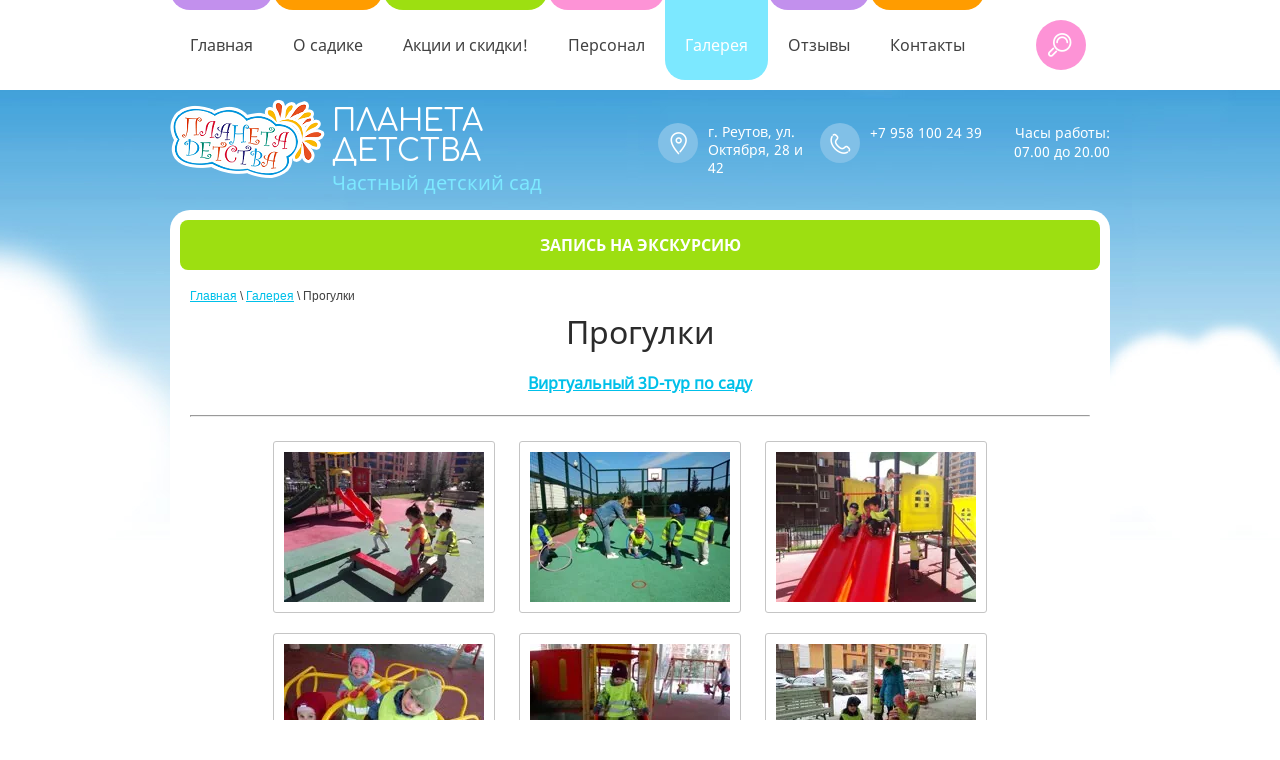

--- FILE ---
content_type: text/html; charset=utf-8
request_url: https://planetadetstva.su/galereya/album/progulki/p/1
body_size: 11255
content:
		
	
	




	
	

	



	<!doctype html>
<html lang="ru">
<head>
<meta charset="utf-8">
<meta name="robots" content="all"/>
<title>Прогулки | Частный детский сад «Планета детства» г. Реутов</title>
<!-- assets.top -->
<meta property="og:title" content="Прогулки | Частный детский сад «Планета детства» г. Реутов">
<meta name="twitter:title" content="Прогулки | Частный детский сад «Планета детства» г. Реутов">
<meta property="og:description" content="Прогулки - фотоальбом детского сада и центра «Планета детства» г. Реутов. Прогулки для малышей в детском саду два раза в день на специально отведенной площадке и играми с воспитателем...">
<meta name="twitter:description" content="Прогулки - фотоальбом детского сада и центра «Планета детства» г. Реутов. Прогулки для малышей в детском саду два раза в день на специально отведенной площадке и играми с воспитателем...">
<meta property="og:image" content="https://planetadetstva.su/thumb/2/ywG4ZH829nmqVweMURixjg/800r450/d/jkqy3irrn0i.jpg">
<meta name="twitter:image" content="https://planetadetstva.su/thumb/2/ywG4ZH829nmqVweMURixjg/800r450/d/jkqy3irrn0i.jpg">
<meta property="og:image:type" content="image/jpeg">
<meta property="og:image:width" content="800">
<meta property="og:image:height" content="450">
<meta property="og:type" content="website">
<meta property="og:url" content="https://planetadetstva.su/galereya/album/progulki">
<meta name="twitter:card" content="summary_large_image">
<!-- /assets.top -->

<meta name="description" content="Прогулки - фотоальбом детского сада и центра «Планета детства» г. Реутов. Прогулки для малышей в детском саду два раза в день на специально отведенной площадке и играми с воспитателем...">
<meta name="keywords" content="Прогулки, Галерея сада, фото, Частный, Детский сад, Детский сад Реутов, развивающий центр Реутов, частный детский, сад, детский развивающий центр, центр развития, Планета детства, Октября 28, Октября 42">
<meta name="SKYPE_TOOLBAR" content="SKYPE_TOOLBAR_PARSER_COMPATIBLE">
<meta name="viewport" content="width=device-width, initial-scale=1.0, maximum-scale=1.0, user-scalable=no">
<meta name="format-detection" content="telephone=no">
<meta name="x-rim-auto-match" http-equiv="x-rim-auto-match" content="none">

<link rel="stylesheet" href="/t/v1797/images/css/optimized_styles.css">

<script src="/g/libs/jquery/1.10.2/jquery.min.js"></script>
  <link rel="canonical" href="https://planetadetstva.su/galereya/album/progulki/p/1"/>	<link rel="stylesheet" href="/g/css/styles_articles_tpl.css">
<meta name="msvalidate.01" content="7171A3C87B543857F2A03A268718E60D" />
<link rel='stylesheet' type='text/css' href='/shared/highslide-4.1.13/highslide.min.css'/>
<script type='text/javascript' src='/shared/highslide-4.1.13/highslide-full.packed.js'></script>
<script type='text/javascript'>
hs.graphicsDir = '/shared/highslide-4.1.13/graphics/';
hs.outlineType = null;
hs.showCredits = false;
hs.lang={cssDirection:'ltr',loadingText:'Загрузка...',loadingTitle:'Кликните чтобы отменить',focusTitle:'Нажмите чтобы перенести вперёд',fullExpandTitle:'Увеличить',fullExpandText:'Полноэкранный',previousText:'Предыдущий',previousTitle:'Назад (стрелка влево)',nextText:'Далее',nextTitle:'Далее (стрелка вправо)',moveTitle:'Передвинуть',moveText:'Передвинуть',closeText:'Закрыть',closeTitle:'Закрыть (Esc)',resizeTitle:'Восстановить размер',playText:'Слайд-шоу',playTitle:'Слайд-шоу (пробел)',pauseText:'Пауза',pauseTitle:'Приостановить слайд-шоу (пробел)',number:'Изображение %1/%2',restoreTitle:'Нажмите чтобы посмотреть картинку, используйте мышь для перетаскивания. Используйте клавиши вперёд и назад'};</script>

            <!-- 46b9544ffa2e5e73c3c971fe2ede35a5 -->
            <script src='/shared/s3/js/lang/ru.js'></script>
            <script src='/shared/s3/js/common.min.js'></script>
        <link rel='stylesheet' type='text/css' href='/shared/s3/css/calendar.css' /><link rel="icon" href="/favicon.ico" type="image/x-icon">

<!--s3_require-->
<link rel="stylesheet" href="/g/basestyle/1.0.1/gallery2/gallery2.css" type="text/css"/>
<link rel="stylesheet" href="/g/basestyle/1.0.1/gallery2/gallery2.blue.css" type="text/css"/>
<script type="text/javascript" src="/g/basestyle/1.0.1/gallery2/gallery2.js" async></script>
<!--/s3_require-->

<!--s3_goal-->
<script src="/g/s3/goal/1.0.0/s3.goal.js"></script>
<script>new s3.Goal({map:{"18241":{"goal_id":"18241","object_id":"30857041","event":"submit","system":"metrika","label":"LETTER","code":"anketa"},"18441":{"goal_id":"18441","object_id":"30857241","event":"submit","system":"metrika","label":"ORDER","code":"anketa"},"18641":{"goal_id":"18641","object_id":"40816641","event":"submit","system":"metrika","label":"LENDING","code":"anketa"},"18841":{"goal_id":"18841","object_id":"40816841","event":"submit","system":"metrika","label":"LENDING","code":"anketa"},"19041":{"goal_id":"19041","object_id":"41329041","event":"submit","system":"metrika","label":"LENDING_1","code":"anketa"},"19241":{"goal_id":"19241","object_id":"41360841","event":"submit","system":"metrika","label":"LENDING_1","code":"anketa"},"19441":{"goal_id":"19441","object_id":"41412841","event":"submit","system":"metrika","label":"LENDING_1","code":"anketa"},"110241":{"goal_id":"110241","object_id":"81206241","event":"submit","system":"metrika","label":"LENDING_2","code":"anketa"},"110441":{"goal_id":"110441","object_id":"77039841","event":"submit","system":"metrika","label":"LENDING_1","code":"anketa"},"110641":{"goal_id":"110641","object_id":"81206041","event":"submit","system":"metrika","label":"LENDING_2","code":"anketa"},"110841":{"goal_id":"110841","object_id":"81206441","event":"submit","system":"metrika","label":"LENDING_2","code":"anketa"},"121661":{"goal_id":"121661","object_id":"28179861","event":"submit","system":"metrika","label":"LENDING_5","code":"anketa"},"121861":{"goal_id":"121861","object_id":"28180261","event":"submit","system":"metrika","label":"LENDING_5","code":"anketa"},"122061":{"goal_id":"122061","object_id":"28180061","event":"submit","system":"metrika","label":"LENDING_5","code":"anketa"},"145441":{"goal_id":"145441","object_id":"95352841","event":"submit","system":"metrika","label":"LENDING","code":"anketa"},"163441":{"goal_id":"163441","object_id":"95162241","event":"submit","system":"metrika","label":"LENDING_3","code":"anketa"},"163641":{"goal_id":"163641","object_id":"95161841","event":"submit","system":"metrika","label":"LENDING_3","code":"anketa"},"163841":{"goal_id":"163841","object_id":"95162041","event":"submit","system":"metrika","label":"LENDING_3","code":"anketa"},"164041":{"goal_id":"164041","object_id":"95161241","event":"submit","system":"metrika","label":"LENDING_4","code":"anketa"},"164241":{"goal_id":"164241","object_id":"95161641","event":"submit","system":"metrika","label":"LENDING_4","code":"anketa"},"164441":{"goal_id":"164441","object_id":"95161441","event":"submit","system":"metrika","label":"LENDING_4","code":"anketa"},"578306":{"goal_id":"578306","object_id":"41964506","event":"submit","system":"metrika","label":"LENDING_6","code":"anketa"},"578506":{"goal_id":"578506","object_id":"41964906","event":"submit","system":"metrika","label":"LENDING_6","code":"anketa"},"578706":{"goal_id":"578706","object_id":"41964706","event":"submit","system":"metrika","label":"LENDING_6","code":"anketa"}}, goals: [], ecommerce:[]});</script>
<!--/s3_goal-->
<script src="/t/v1797/images/js/main.js" charset="utf-8"></script>
<!--[if lt IE 10]>
<script src="/g/libs/ie9-svg-gradient/0.0.1/ie9-svg-gradient.min.js"></script>
<script src="/g/libs/jquery-placeholder/2.0.7/jquery.placeholder.min.js"></script>
<script src="/g/libs/jquery-textshadow/0.0.1/jquery.textshadow.min.js"></script>
<script src="/g/s3/misc/ie/0.0.1/ie.js"></script>
<![endif]-->
<!--[if lt IE 9]>
<script src="/g/libs/html5shiv/html5.js"></script>
<![endif]-->


<link rel="stylesheet" href="/t/v1797/images/css/styles_bdr.scss.css">

<!-- Google Tag Manager -->
<script>(function(w,d,s,l,i){w[l]=w[l]||[];w[l].push({'gtm.start':
new Date().getTime(),event:'gtm.js'});var f=d.getElementsByTagName(s)[0],
j=d.createElement(s),dl=l!='dataLayer'?'&l='+l:'';j.async=true;j.src=
'https://www.googletagmanager.com/gtm.js?id='+i+dl;f.parentNode.insertBefore(j,f);
})(window,document,'script','dataLayer','GTM-TQJB9VS');</script>
<!-- End Google Tag Manager -->

<meta name="referrer" content="origin">
</head>

<body>
<!-- Google Tag Manager (noscript) -->
<noscript><iframe src="https://www.googletagmanager.com/ns.html?id=GTM-TQJB9VS" height="0" width="0" style="display:none;visibility:hidden"></iframe></noscript>
<!-- End Google Tag Manager (noscript) -->

	<div class="site-wrapper page-inner">
		<header role="banner" class="site-header">
			<nav class="menu-top-wrap">
				<div class="menu-top-inner">
					<div class="menu-top-button" title="Открыть/Закрыть"></div>
					<div class="menu-top-content">
						<ul class="menu-top"><li><a href="/" ><span>Главная</span></a></li><li class="has-child"><a href="/o-sadike" ><span>О садике</span></a><ul class="level-2"><li><a href="/novosti" ><span>Новости</span></a></li><li><a href="/rezhim-raboty" ><span>Режим работы</span></a></li><li><a href="/pitaniye" ><span>Питание</span></a></li><li><a href="/menyu-detskogo-sada" ><span>Меню детского сада</span></a></li><li><a href="/okhrana-zdorovya" ><span>Охрана здоровья</span></a></li><li><a href="/vakansii-v-gruppakh" ><span>Вакансии в группах</span></a></li><li><a href="/kak-zapisatsya" ><span>Как записаться</span></a></li><li><a href="/virtualnyy-3d-tur" ><span>Виртуальный 3D-тур</span></a></li><li><a href="/obrazovatelnaya-programma" ><span>Образовательная программа</span></a></li><li><a href="/novosti/article_post/kroha-razvivayushchie-zanyatiya-do-3-let" ><span>Развивашки</span></a></li><li><a href="/novosti/article_post/logoped-logopedicheskie-zanyatiya-s-3-let" ><span>Логопед</span></a></li><li><a href="/novosti/article_post/gruppa-vyhodnogo-dnya" ><span>Группа выходного дня</span></a></li><li><a href="/god-prebyvaniya-rebenka-v-detskom-sadu-besplatno" ><span>• Детский сад за 0 ₽</span></a></li><li><a href="/besplatnyy-spektakl-dlya-detey"  target="_blank"><span>• Бесплатно в театр!</span></a></li><li><a href="/novogodnyaya-yelka-dlya-detej-reutov" ><span>• Новогодняя Ёлка</span></a></li></ul></li><li><a href="/aktsiya-novogodniye-skidki" ><span>Акции и скидки!</span></a></li><li><a href="/personal" ><span>Персонал</span></a></li><li class="opened active"><a href="/galereya" ><span>Галерея</span></a></li><li><a href="/otzyvy" ><span>Отзывы</span></a></li><li><a href="/kontakty" ><span>Контакты</span></a></li></ul>					</div>
					<div class="form-search" role="search">
						<form action="/search" method="get">
							<input type="submit" value="Найти" />
							<input type="text" name="search" value="" />
						<re-captcha data-captcha="recaptcha"
     data-name="captcha"
     data-sitekey="6LfLhZ0UAAAAAEB4sGlu_2uKR2xqUQpOMdxygQnA"
     data-lang="ru"
     data-rsize="invisible"
     data-type="image"
     data-theme="light"></re-captcha></form>
					</div>
				</div>
			</nav>
			<div class="site-outer-width header-content">
				<div class="site-inner-width">
					<div class="company-label">
						<div class="label-cell">
							<div class="site-logo" style="float: left; margin-right: 7px;">
								<a href="https://planetadetstva.su"><img src="/thumb/2/JsttsN4xP5sQ5MKJMBPNwQ/r/d/logo-n.png" alt="Частный детский сад «Планета детства»" /></a>
							</div>
							<div class="company-name">
								<a href="https://planetadetstva.su" title="На главную страницу">ПЛАНЕТА ДЕТСТВА</a>
							</div>
							<div class="company-activity">Частный детский сад</div>
							<div class="clear"></div>
						</div>
						<div class="label-cell"><div class="address-top"><div class="contacts-icon"></div><div class="site-address-block">г. Реутов, ул. Октября, 28 и 42</div></div><div class="phone-top"><div class="contacts-icon"></div><div class="site-phones-block"><div><a href="tel:+79581002439" target="_blank">+7 958 100 24 39</a></div></div></div><div class="work-time">Часы работы: 07.00 до 20.00</div></div>
					</div>
														</div>
			</div>
		</header> <!-- .site-header -->
		<div class="site-container">
																					<div class="site-outer-width">
				<main role="main" class="site-main site-inner-width">
					<div class="site-main__inner">
												<div class="header-form-inner">
							<div class="header-form-include-wrap form-overlay-close">
								<div class="header-form-include">
									<div class="close-but form-overlay-close"></div>
									<div class="gr-form-wrap tpl-anketa" data-api-url="/-/x-api/v1/public/?method=form/postform&amp;param[form_id]=30857241&amp;param[tpl]=db:form.minimal.tpl" data-api-type="form">
			<form method="post" action="/galereya" class="gr-form" onSubmit="this.querySelector('button.site-button.gr-button.header-form-but, button.site-button.gr-button').classList.add('disabled'); this.querySelector('button.site-button.gr-button.header-form-but.disabled, button.site-button.gr-button.disabled').textContent = 'Отправляется...'; this.querySelector('button.site-button.gr-button.header-form-but, button.site-button.gr-button').setAttribute('disabled', true);">
		<div class="gr-head">Записаться в детский сад</div>		<input type="hidden" name="form_id" value="30857241">
		<input type="hidden" name="tpl" value="db:form.minimal.tpl">
		<input type="hidden" name="params[placeholdered_fields]" value="" />
		<input type="hidden" name="params[hide_title]" value="" />
		<input type="hidden" name="params[fields_table]" value="" />
		<input type="hidden" name="params[but_class]" value="1" />
		<div class="gr-fields-wrap"><div class="gr-field type-calendar" data-alias="date"><div class="gr-title">Дата рождения ребёнка: <span class="gr-required">*</span></div><div class="gr-value"><span><input type="text" size="15" readonly="readonly" value="" name="d[0]" id="d[0]" class="init-calendar" /></span></div></div><div class="gr-field type-text" data-alias="name"><div class="gr-title">Ф.И.О. заявителя: <span class="gr-required">*</span></div><div class="gr-value"><input type="text" size="30" maxlength="100" value="" name="d[1]" /></div></div><div class="gr-field type-text" data-alias="phone"><div class="gr-title">Телефон заявителя: <span class="gr-required">*</span></div><div class="gr-value"><input type="text" size="30" maxlength="100" value="" name="d[2]" /></div></div><div class="gr-field type-checkbox" data-alias="field_286438041"><div class="gr-value"><ul><li><label><input type="checkbox" value="Да" name="d[3]" /> Я согласен c&nbsp;<a href="/politika-konfidentsialnosti" title="подробнее...">политикой конфиденциальности</a> <span class="gr-required">*</span></label></li></ul></div></div><div class="gr-field tpl-field-button"><button type="submit" class="site-button gr-button header-form-but">Запись на экскурсию</button></div>
		</div>
		
		<re-captcha data-captcha="recaptcha"
     data-name="captcha"
     data-sitekey="6LfLhZ0UAAAAAEB4sGlu_2uKR2xqUQpOMdxygQnA"
     data-lang="ru"
     data-rsize="invisible"
     data-type="image"
     data-theme="light"></re-captcha></form>
<script type="text/javascript" src="/g/libs/jqueryui/1.10.3/jquery-ui.min.js"></script>
<script>
jQuery(function($){
	$.datepicker.regional['ru'] = {
		closeText: 'Закрыть',
		prevText: '&#x3c;Пред',
		nextText: 'След&#x3e;',
		currentText: 'Сегодня',
		monthNames: ['Январь','Февраль','Март','Апрель','Май','Июнь',
		'Июль','Август','Сентябрь','Октябрь','Ноябрь','Декабрь'],
		monthNamesShort: ['Янв','Фев','Мар','Апр','Май','Июн',
		'Июл','Авг','Сен','Окт','Ноя','Дек'],
		dayNames: ['воскресенье','понедельник','вторник','среда','четверг','пятница','суббота'],
		dayNamesShort: ['вск','пнд','втр','срд','чтв','птн','сбт'],
		dayNamesMin: ['Вс','Пн','Вт','Ср','Чт','Пт','Сб'],
		weekHeader: 'Нед',
		dateFormat: 'dd.mm.yy',
		firstDay: 1,
		isRTL: false,
		showMonthAfterYear: false,
		yearSuffix: ''};
	$.datepicker.setDefaults($.datepicker.regional['ru']);
});
</script>
			</div>
								</div>
							</div>
							<div class="header-callback-wrap">
								<div class="header-form-but">ЗАПИСЬ НА ЭКСКУРСИЮ</div>
							</div>
						</div>
												
<div class="site-path-wrap" data-url="/galereya"><a href="/">Главная</a> \ <a href="/galereya">Галерея</a> \ Прогулки</div>						<h1>Прогулки</h1>
						
		<div class="g-page g-page-gallery2" style="text-align:center;">
		
					
							<p></p>
<h4 style="text-align: center;"><strong><a href="/virtualnyy-3d-tur" title="Смотрим">Виртуальный 3D-тур по саду</a></strong></h4>
<hr />
				
		
		
			
			<div class="g-row">
				<a class="g-button g-button--invert" href="/galereya">Вернуться назад к списку альбомов</a>
			</div>
			<div class="g-row g-gallery2-photo-list">
									
			
			<div class="g-img g-img--gallery-image">
	<div class="g-img__layers">
		<a href="/d/20190823_110035.jpg" data-size="1920x1440" data-title="20190823_110035" class="g-img__link">
			<img class="g-img__image" src="/thumb/2/Tg0IxsTzCWlqE74EmwNHsA/200r150/d/20190823_110035.jpg">
					</a>
	</div>
	<a style="font-size:0;" href="/galereya/photo/20190823_110035" class="g-img__caption" title="20190823_110035">20190823_110035</a>
</div>					
			
			<div class="g-img g-img--gallery-image">
	<div class="g-img__layers">
		<a href="/d/jxkcml4lt5a.jpg" data-size="1280x960" data-title="jXkCml4LT5A" class="g-img__link">
			<img class="g-img__image" src="/thumb/2/7o9bSr-NOqdcDpeNBBd9xg/200r150/d/jxkcml4lt5a.jpg">
					</a>
	</div>
	<a style="font-size:0;" href="/galereya/photo/jxkcml4lt5a" class="g-img__caption" title="jXkCml4LT5A">jXkCml4LT5A</a>
</div>					
			
			<div class="g-img g-img--gallery-image">
	<div class="g-img__layers">
		<a href="/d/20190823_1046390.jpg" data-size="1920x1440" data-title="20190823_104639(0)" class="g-img__link">
			<img class="g-img__image" src="/thumb/2/RpttuSPYsyUoEBazSBHk9w/200r150/d/20190823_1046390.jpg">
					</a>
	</div>
	<a style="font-size:0;" href="/galereya/photo/20190823_104639-0" class="g-img__caption" title="20190823_104639(0)">20190823_104639(0)</a>
</div>					
			
			<div class="g-img g-img--gallery-image">
	<div class="g-img__layers">
		<a href="/d/f7pyxur4nto.jpg" data-size="1280x960" data-title="f7pyxuR4NTo" class="g-img__link">
			<img class="g-img__image" src="/thumb/2/QjjYbuwNWDgXGsDOO8nWBQ/200r150/d/f7pyxur4nto.jpg">
					</a>
	</div>
	<a style="font-size:0;" href="/galereya/photo/f7pyxur4nto" class="g-img__caption" title="f7pyxuR4NTo">f7pyxuR4NTo</a>
</div>					
			
			<div class="g-img g-img--gallery-image">
	<div class="g-img__layers">
		<a href="/d/zgf7c9aplqk.jpg" data-size="1280x960" data-title="Zgf7c9APLqk" class="g-img__link">
			<img class="g-img__image" src="/thumb/2/TVChdorbKlx09cSdZ5mT0A/200r150/d/zgf7c9aplqk.jpg">
					</a>
	</div>
	<a style="font-size:0;" href="/galereya/photo/zgf7c9aplqk" class="g-img__caption" title="Zgf7c9APLqk">Zgf7c9APLqk</a>
</div>					
			
			<div class="g-img g-img--gallery-image">
	<div class="g-img__layers">
		<a href="/d/pdg74xq4eci.jpg" data-size="1280x960" data-title="PDG74XQ4ecI" class="g-img__link">
			<img class="g-img__image" src="/thumb/2/jY6TNufj4scL8x1U_GR2Cg/200r150/d/pdg74xq4eci.jpg">
					</a>
	</div>
	<a style="font-size:0;" href="/galereya/photo/pdg74xq4eci" class="g-img__caption" title="PDG74XQ4ecI">PDG74XQ4ecI</a>
</div>					
			
			<div class="g-img g-img--gallery-image">
	<div class="g-img__layers">
		<a href="/d/d-bfud78-nm.jpg" data-size="1280x960" data-title="D-Bfud78-NM" class="g-img__link">
			<img class="g-img__image" src="/thumb/2/8bzVbkppz70rdaujlp_bRw/200r150/d/d-bfud78-nm.jpg">
					</a>
	</div>
	<a style="font-size:0;" href="/galereya/photo/d-bfud78-nm" class="g-img__caption" title="D-Bfud78-NM">D-Bfud78-NM</a>
</div>					
			
			<div class="g-img g-img--gallery-image">
	<div class="g-img__layers">
		<a href="/d/jtfffdcvgdu.jpg" data-size="1280x960" data-title="jtffFdcvGdU" class="g-img__link">
			<img class="g-img__image" src="/thumb/2/dDBnaTLCzt3r3JMogfGbag/200r150/d/jtfffdcvgdu.jpg">
					</a>
	</div>
	<a style="font-size:0;" href="/galereya/photo/jtfffdcvgdu" class="g-img__caption" title="jtffFdcvGdU">jtffFdcvGdU</a>
</div>					
			
			<div class="g-img g-img--gallery-image">
	<div class="g-img__layers">
		<a href="/d/imq6yfltq68.jpg" data-size="1280x960" data-title="imQ6yFLTQ68" class="g-img__link">
			<img class="g-img__image" src="/thumb/2/NKqSJTHRPgvzEqjOoAXfCw/200r150/d/imq6yfltq68.jpg">
					</a>
	</div>
	<a style="font-size:0;" href="/galereya/photo/imq6yfltq68" class="g-img__caption" title="imQ6yFLTQ68">imQ6yFLTQ68</a>
</div>		
		
	

	<div class="g-pagination">

					<a href="/galereya/album/progulki" class="g-pagination__item g-pagination__item--prev"></a>
				
					<a href="/galereya/album/progulki" class="g-pagination__item">1</a>
				
		
								<span class="g-pagination__item g-pagination__item--active">2</span>
											<a href="/galereya/album/progulki/p/2" class="g-pagination__item">3</a>
											<a href="/galereya/album/progulki/p/3" class="g-pagination__item">4</a>
											<a href="/galereya/album/progulki/p/4" class="g-pagination__item">5</a>
											<a href="/galereya/album/progulki/p/5" class="g-pagination__item">6</a>
					
					<span class="g-pagination__dots"></span>
		
					<a href="/galereya/album/progulki/p/8" class="g-pagination__item">9</a>
		
					<a href="/galereya/album/progulki/p/2" class="g-pagination__item g-pagination__item--next">Следующая</a>
		
	</div>
	
			</div>
			<div class="g-row g-gallery2-album-list">
						
		 	
			</div>
				
									
						</div>


	<div class="pswp" tabindex="-1" role="dialog" aria-hidden="true">
		<div class="pswp__bg"></div>
		<div class="pswp__scroll-wrap">
			<div class="pswp__container">
				<div class="pswp__item"></div>
				<div class="pswp__item"></div>
				<div class="pswp__item"></div>
			</div>
			<div class="pswp__ui pswp__ui--hidden">
				<div class="pswp__top-bar">
					<div class="pswp__counter"></div>

					<button class="pswp__button pswp__button--close" title="Закрыть (Esc)"></button>
					
					<div class="pswp__preloader">
						<div class="pswp__preloader__icn">
							<div class="pswp__preloader__cut">
								<div class="pswp__preloader__donut"></div>
							</div>
						</div>
					</div>
				</div>

				<div class="pswp__share-modal pswp__share-modal--hidden pswp__single-tap">
					<div class="pswp__share-tooltip"></div>
				</div>

				<button class="pswp__button pswp__button--arrow--left" title="Предыдущая (клавиша влево)"></button>
				<button class="pswp__button pswp__button--arrow--right" title="Следующая (клавиша вправо)"></button>

				<div class="pswp__caption">
					<div class="pswp__caption__center pswp__caption__center--g-img"></div>
				</div>
			</div>
		</div>
	</div>

	</div>
				</main> <!-- .site-main -->
			</div>
																								<aside class="site-outer-width bottom-form-wrap">
				<div class="bf-dec dec-top"></div>
				<div class="bf-dec dec-bot"></div>				<div class="site-inner-width bot-form-content">
										<div class="bot-form-cell bf-left">
												<div class="bot-form-name">
							<div class="bf-icon">
								<svg xmlns="https://www.w3.org/2000/svg" xmlns:xlink="https://www.w3.org/1999/xlink" preserveAspectRatio="xMidYMid" width="24" height="28" viewBox="0 0 24 28">
									<path d="M10.7,15.6c-0.4,0.3-0.6,0.8-0.3,1.3c0.2,0.3,0.5,0.5,0.8,0.5c0.2,0,0.3,0,0.5-0.1c2.1-1.2,5-3.2,5.6-7 c0.3-1.4-0.1-3.6-1.5-5.3c-1.1-1.3-2.6-2-4.3-2c-1.9,0-3.5,0.8-4.5,2.4C5.8,7,5.6,9.4,6.4,11.4c0.2,0.5,0.7,0.7,1.2,0.5 c0.5-0.2,0.7-0.7,0.5-1.2C7.5,9.2,7.7,7.5,8.5,6.3c0.5-0.7,1.4-1.5,3-1.5c1.2,0,2.1,0.4,2.9,1.3c1,1.1,1.3,2.8,1.1,3.8 C15,12.1,13.5,13.9,10.7,15.6z M22.3,19.3c-1-2.6-5.3-4.3-5.7-4.4c-0.5-0.2-1,0-1.2,0.5c0,0.1-2.2,4.7-3.9,7.5 c-1.7-2.8-3.8-7.4-3.9-7.5c-0.2-0.4-0.7-0.7-1.2-0.5c-0.5,0.2-4.7,1.8-5.7,4.4c-0.6,1.6-0.6,3.2-0.6,4.6c0,0.3,0,0.5,0,0.8 c0,0.5,0.4,0.9,0.9,0.9c0.5,0,0.9-0.4,0.9-0.9c0-0.3,0-0.6,0-0.8c0-1.3,0-2.6,0.4-3.9c0.4-1.2,2.4-2.3,3.9-3 c0.8,1.8,2.9,6.1,4.4,8.1c0,0,0,0,0,0c0,0,0,0,0.1,0.1c0,0,0,0,0.1,0.1c0,0,0,0,0,0c0,0,0,0,0,0c0,0,0.1,0,0.1,0.1c0,0,0.1,0,0.1,0 c0,0,0.1,0,0.1,0c0,0,0.1,0,0.1,0c0,0,0.1,0,0.1,0c0,0,0.1,0,0.1,0c0,0,0.1,0,0.1,0c0,0,0.1,0,0.1,0c0,0,0.1,0,0.1,0 c0,0,0.1,0,0.1,0c0,0,0.1,0,0.1,0c0,0,0.1,0,0.1-0.1c0,0,0,0,0,0c0,0,0,0,0,0c0,0,0,0,0.1-0.1c0,0,0,0,0.1-0.1c0,0,0,0,0,0 c1.5-2,3.6-6.3,4.4-8.1c1.5,0.7,3.4,1.9,3.9,3c0.4,1,0.6,3.1,0.6,6.1H0.9c-0.5,0-0.9,0.4-0.9,0.9C0,27.6,0.4,28,0.9,28h21.2 c0.5,0,0.9-0.4,0.9-0.9C23,24.6,22.9,21.1,22.3,19.3z M3.6,12.1c0.2,0.6,0.6,1.5,1.5,2c0.5,0.3,1.2,0.5,1.9,0.5 c0.8,0,1.7-0.2,2.7-0.6C9.9,14,10,14,10.2,14c0.7,0,1.2-0.6,1.2-1.2c0-0.7-0.6-1.2-1.2-1.2c-0.5,0-0.9,0.3-1.1,0.7 c-1.3,0.5-2.3,0.6-2.9,0.3c-0.7-0.4-0.8-1.3-0.8-1.3c0-0.5-0.4-0.9-0.9-0.9c-0.5,0-0.9-0.1-1.1-0.4C3,9.7,2.9,9.3,2.9,8.9 c0-0.7,0.5-1.8,1.7-1.8c0.4,0,0.8-0.3,0.9-0.7c0-0.2,1-4.5,5.8-4.5c5,0,6.1,4.2,6.1,4.4C17.5,6.7,17.9,7,18.3,7 c1.4,0,1.9,1.2,1.9,1.9c0,0.4-0.1,0.8-0.4,1c-0.3,0.3-0.7,0.4-1.2,0.4c-0.5,0-0.9,0.4-0.9,0.9c0,0.5,0.4,0.9,0.9,0.9 c1.3,0,2.1-0.6,2.6-1c0.6-0.6,0.9-1.4,0.9-2.3c0-1.7-1.1-3.4-3-3.7C18.3,3.1,16,0,11.3,0C6.8,0,4.6,3.2,3.9,5.3 c-1.8,0.4-2.8,2-2.8,3.6c0,0.9,0.3,1.7,0.8,2.2C2.2,11.6,2.8,12,3.6,12.1z" class="bf-icon-svg"/>
								</svg>
							</div>
							<p>У вас есть вопросы?<br /><span style="font-size: 20px;">Напишите нам</span></p>
						</div>
												<div class="gr-form-wrap tpl-anketa" data-api-url="/-/x-api/v1/public/?method=form/postform&amp;param[form_id]=30857041&amp;param[tpl]=db:form.minimal.tpl" data-api-type="form">
			<form method="post" action="/galereya" class="gr-form" onSubmit="this.querySelector('button.site-button.gr-button.header-form-but, button.site-button.gr-button').classList.add('disabled'); this.querySelector('button.site-button.gr-button.header-form-but.disabled, button.site-button.gr-button.disabled').textContent = 'Отправляется...'; this.querySelector('button.site-button.gr-button.header-form-but, button.site-button.gr-button').setAttribute('disabled', true);">
				<input type="hidden" name="form_id" value="30857041">
		<input type="hidden" name="tpl" value="db:form.minimal.tpl">
		<input type="hidden" name="params[placeholdered_fields]" value="" />
		<input type="hidden" name="params[hide_title]" value="1" />
		<input type="hidden" name="params[fields_table]" value="1" />
		<input type="hidden" name="params[but_class]" value="" />
						<div class="gr-fields-wrap"><div class="gr-field-cell"><div class="gr-field type-text" data-alias="name"><div class="gr-title">Ф.И.О.: <span class="gr-required">*</span></div><div class="gr-value"><input type="text" size="30" maxlength="100" value="" name="d[0]" /></div></div><div class="gr-field type-email" data-alias="email"><div class="gr-title">E-mail: <span class="gr-required">*</span></div><div class="gr-value"><input type="text" size="30" maxlength="100" value="" name="d[1]" /></div></div></div><div class="gr-field-cell"><div class="gr-field type-textarea" data-alias="content"><div class="gr-title">Ваш комментарий:</div><div class="gr-value"><textarea cols="50" rows="3" name="d[3]"></textarea></div></div><div class="gr-field type-checkbox" data-alias="field_286308641"><div class="gr-value"><ul><li><label><input type="checkbox" value="Да" name="d[4]" /> Я согласен c&nbsp;<a href="/politika-konfidentsialnosti" title="подробнее...">политикой конфиденциальности</a> <span class="gr-required">*</span></label></li></ul></div></div><div class="gr-field tpl-field-button"><button type="submit" class="site-button gr-button">Отправить</button></div></div>
		</div>
		
		<re-captcha data-captcha="recaptcha"
     data-name="captcha"
     data-sitekey="6LfLhZ0UAAAAAEB4sGlu_2uKR2xqUQpOMdxygQnA"
     data-lang="ru"
     data-rsize="invisible"
     data-type="image"
     data-theme="light"></re-captcha></form>
			</div>
					</div>
															<div class="bot-form-cell bf-right"><div class="site-contacts-bot top-cont"><article class="contacts-bot-inner"><h2 class="bot-cont-tit">Контакты:</h2><div class="bot-cont-text bot-address"><div class="bot-icon"><svg xmlns="https://www.w3.org/2000/svg" xmlns:xlink="https://www.w3.org/1999/xlink" preserveAspectRatio="xMidYMid" width="40" height="40" viewBox="0 0 40 40"><path d="M38.7,14.4c-0.7-2.2-2.5-3.8-4.6-4.3c0.4-2.2-0.4-4.4-2.3-5.9c-2-1.5-4.6-1.7-6.7-0.6C24.1,1.5,22,0,19.5,0 c-2.3,0-4.4,1.3-5.4,3.2c-2-1-4.4-0.8-6.3,0.5C5.8,5.1,4.9,7.4,5.2,9.6C3,9.9,1.1,11.5,0.4,13.7c-0.7,2.2-0.1,4.6,1.4,6.2 c-1.5,1.6-2.2,3.9-1.5,6.1C1,28.2,2.8,29.8,5,30.2c-0.3,2.2,0.5,4.4,2.4,5.8c1.9,1.4,4.3,1.6,6.3,0.7c1,1.9,3,3.3,5.4,3.3 c2.3,0,4.4-1.2,5.5-3.1c2,1,4.4,0.9,6.3-0.4c1.9-1.3,2.9-3.6,2.6-5.7c2.2-0.3,4.1-1.8,4.9-4c0.8-2.2,0.2-4.6-1.2-6.2 C38.7,19,39.4,16.7,38.7,14.4" class="bot-icon-svg"/></svg></div><div class="site-address-block">г. Реутов, ул. Октября, 28 и 42</div></div><div class="bot-cont-text bot-phones"><div class="bot-icon"><svg xmlns="https://www.w3.org/2000/svg" xmlns:xlink="https://www.w3.org/1999/xlink" preserveAspectRatio="xMidYMid" width="40" height="40" viewBox="0 0 40 40"><path d="M38.7,14.4c-0.7-2.2-2.5-3.8-4.6-4.3c0.4-2.2-0.4-4.4-2.3-5.9c-2-1.5-4.6-1.7-6.7-0.6C24.1,1.5,22,0,19.5,0 c-2.3,0-4.4,1.3-5.4,3.2c-2-1-4.4-0.8-6.3,0.5C5.8,5.1,4.9,7.4,5.2,9.6C3,9.9,1.1,11.5,0.4,13.7c-0.7,2.2-0.1,4.6,1.4,6.2 c-1.5,1.6-2.2,3.9-1.5,6.1C1,28.2,2.8,29.8,5,30.2c-0.3,2.2,0.5,4.4,2.4,5.8c1.9,1.4,4.3,1.6,6.3,0.7c1,1.9,3,3.3,5.4,3.3 c2.3,0,4.4-1.2,5.5-3.1c2,1,4.4,0.9,6.3-0.4c1.9-1.3,2.9-3.6,2.6-5.7c2.2-0.3,4.1-1.8,4.9-4c0.8-2.2,0.2-4.6-1.2-6.2 C38.7,19,39.4,16.7,38.7,14.4" class="bot-icon-svg"/></svg></div><div class="site-phones-block"><div><a href="tel:+79581002439" target="_blank">+7 958 100 24 39</a></div></div></div><div class="bot-cont-text bot-metro"><div class="bot-icon"><svg xmlns="https://www.w3.org/2000/svg" xmlns:xlink="https://www.w3.org/1999/xlink" preserveAspectRatio="xMidYMid" width="40" height="40" viewBox="0 0 40 40"><path d="M38.7,14.4c-0.7-2.2-2.5-3.8-4.6-4.3c0.4-2.2-0.4-4.4-2.3-5.9c-2-1.5-4.6-1.7-6.7-0.6C24.1,1.5,22,0,19.5,0 c-2.3,0-4.4,1.3-5.4,3.2c-2-1-4.4-0.8-6.3,0.5C5.8,5.1,4.9,7.4,5.2,9.6C3,9.9,1.1,11.5,0.4,13.7c-0.7,2.2-0.1,4.6,1.4,6.2 c-1.5,1.6-2.2,3.9-1.5,6.1C1,28.2,2.8,29.8,5,30.2c-0.3,2.2,0.5,4.4,2.4,5.8c1.9,1.4,4.3,1.6,6.3,0.7c1,1.9,3,3.3,5.4,3.3 c2.3,0,4.4-1.2,5.5-3.1c2,1,4.4,0.9,6.3-0.4c1.9-1.3,2.9-3.6,2.6-5.7c2.2-0.3,4.1-1.8,4.9-4c0.8-2.2,0.2-4.6-1.2-6.2 C38.7,19,39.4,16.7,38.7,14.4" class="bot-icon-svg"/></svg></div>Ближайшее метро Новокосино</div></article></div></div>
									</div>
			</aside>
							<div class="site-map-wrap">
										<script type="text/javascript" charset="utf-8" async src="https://api-maps.yandex.ru/services/constructor/1.0/js/?um=constructor%3AMkH_t-238VinlsJqRmX2pLr8XF5OKyyM&amp;width=100%25&amp;height=389&amp;lang=ru_RU&amp;scroll=true"></script>
				</div>
									<aside class="site-contacts-bot bottom-cont"><article class="contacts-bot-inner"><h2 class="bot-cont-tit">Контакты:</h2><div class="bot-cont-text bot-address"><div class="bot-icon"><svg xmlns="https://www.w3.org/2000/svg" xmlns:xlink="https://www.w3.org/1999/xlink" preserveAspectRatio="xMidYMid" width="40" height="40" viewBox="0 0 40 40"><path d="M38.7,14.4c-0.7-2.2-2.5-3.8-4.6-4.3c0.4-2.2-0.4-4.4-2.3-5.9c-2-1.5-4.6-1.7-6.7-0.6C24.1,1.5,22,0,19.5,0 c-2.3,0-4.4,1.3-5.4,3.2c-2-1-4.4-0.8-6.3,0.5C5.8,5.1,4.9,7.4,5.2,9.6C3,9.9,1.1,11.5,0.4,13.7c-0.7,2.2-0.1,4.6,1.4,6.2 c-1.5,1.6-2.2,3.9-1.5,6.1C1,28.2,2.8,29.8,5,30.2c-0.3,2.2,0.5,4.4,2.4,5.8c1.9,1.4,4.3,1.6,6.3,0.7c1,1.9,3,3.3,5.4,3.3 c2.3,0,4.4-1.2,5.5-3.1c2,1,4.4,0.9,6.3-0.4c1.9-1.3,2.9-3.6,2.6-5.7c2.2-0.3,4.1-1.8,4.9-4c0.8-2.2,0.2-4.6-1.2-6.2 C38.7,19,39.4,16.7,38.7,14.4" class="bot-icon-svg"/></svg></div><div class="site-address-block">г. Реутов, ул. Октября, 28 и 42</div></div><div class="bot-cont-text bot-phones"><div class="bot-icon"><svg xmlns="https://www.w3.org/2000/svg" xmlns:xlink="https://www.w3.org/1999/xlink" preserveAspectRatio="xMidYMid" width="40" height="40" viewBox="0 0 40 40"><path d="M38.7,14.4c-0.7-2.2-2.5-3.8-4.6-4.3c0.4-2.2-0.4-4.4-2.3-5.9c-2-1.5-4.6-1.7-6.7-0.6C24.1,1.5,22,0,19.5,0 c-2.3,0-4.4,1.3-5.4,3.2c-2-1-4.4-0.8-6.3,0.5C5.8,5.1,4.9,7.4,5.2,9.6C3,9.9,1.1,11.5,0.4,13.7c-0.7,2.2-0.1,4.6,1.4,6.2 c-1.5,1.6-2.2,3.9-1.5,6.1C1,28.2,2.8,29.8,5,30.2c-0.3,2.2,0.5,4.4,2.4,5.8c1.9,1.4,4.3,1.6,6.3,0.7c1,1.9,3,3.3,5.4,3.3 c2.3,0,4.4-1.2,5.5-3.1c2,1,4.4,0.9,6.3-0.4c1.9-1.3,2.9-3.6,2.6-5.7c2.2-0.3,4.1-1.8,4.9-4c0.8-2.2,0.2-4.6-1.2-6.2 C38.7,19,39.4,16.7,38.7,14.4" class="bot-icon-svg"/></svg></div><div class="site-phones-block"><div><a href="tel:+79581002439" target="_blank">+7 958 100 24 39</a></div></div></div><div class="bot-cont-text bot-metro"><div class="bot-icon"><svg xmlns="https://www.w3.org/2000/svg" xmlns:xlink="https://www.w3.org/1999/xlink" preserveAspectRatio="xMidYMid" width="40" height="40" viewBox="0 0 40 40"><path d="M38.7,14.4c-0.7-2.2-2.5-3.8-4.6-4.3c0.4-2.2-0.4-4.4-2.3-5.9c-2-1.5-4.6-1.7-6.7-0.6C24.1,1.5,22,0,19.5,0 c-2.3,0-4.4,1.3-5.4,3.2c-2-1-4.4-0.8-6.3,0.5C5.8,5.1,4.9,7.4,5.2,9.6C3,9.9,1.1,11.5,0.4,13.7c-0.7,2.2-0.1,4.6,1.4,6.2 c-1.5,1.6-2.2,3.9-1.5,6.1C1,28.2,2.8,29.8,5,30.2c-0.3,2.2,0.5,4.4,2.4,5.8c1.9,1.4,4.3,1.6,6.3,0.7c1,1.9,3,3.3,5.4,3.3 c2.3,0,4.4-1.2,5.5-3.1c2,1,4.4,0.9,6.3-0.4c1.9-1.3,2.9-3.6,2.6-5.7c2.2-0.3,4.1-1.8,4.9-4c0.8-2.2,0.2-4.6-1.2-6.2 C38.7,19,39.4,16.7,38.7,14.4" class="bot-icon-svg"/></svg></div>Ближайшее метро Новокосино</div></article></aside>
								</div>
		<footer role="contentinfo" class="site-footer site-outer-width">
			<div class="site-inner-width footer-content">
								<div class="social-icons soc-top">
					<a href="https://goo.gl/maps/YqoAs5NtQkJ3moJf6" title="Мы в Google" target="_blank"><img src="/thumb/2/DfBfrz24hSJ8W3RSakuVew/60c60/d/soc5.png" alt="Мы в Google"></a><a href="https://twitter.com/_PlanetaDetstva" title="Мы в Twitter" target="_blank"><img src="/thumb/2/HgLBwBnqKfAdXzIZb_i58Q/60c60/d/soc2.png" alt="Мы в Twitter"></a><a href="https://www.instagram.com/planetadetstva.su/" title="Мы в Instagram" target="_blank"><img src="/thumb/2/OyX94lWg6v6y-cMPGSeq2w/60c60/d/untitled-1.png" alt="Мы в Instagram"></a><a href="https://www.facebook.com/planetadetstva.su" title="Мы в Facebook" target="_blank"><img src="/thumb/2/tsxhsZGFugar6Vu91ng9rA/60c60/d/soc3.png" alt="Мы в Facebook"></a><a href="https://ok.ru/group/53459473137824" title="Мы в Одноклассниках" target="_blank"><img src="/thumb/2/alxdL_ZQ0KHmu-PFTUfEZw/60c60/d/1024.png" alt="Мы в Одноклассниках"></a><a href="https://www.youtube.com/channel/UC8WuRBHWVt-Y2cY2WHXKSkg" title="Мы в YouTube" target="_blank"><img src="/thumb/2/sBOhu1sYSy_Ob0GgBfh49w/60c60/d/screenshot_1.png" alt="Мы в YouTube"></a><a href="https://vk.com/planetadetstva_su" title="Мы в ВКонтакте" target="_blank"><img src="/thumb/2/CmDpOCrfr-nXDqqXwbfALw/60c60/d/soc1.png" alt="Мы в ВКонтакте"></a>				</div>
								<div class="footer-table">
					<div class="footer-cell first-cell">
																		<div class="company-copyright">Частный детский сад «Планета детства» © 2026</div>
					</div>
					<div class="footer-cell center-cell">
						<div class="site-counters"><div class="read-more"><a href="/politika-konfidentsialnosti">Политика конфиденциальности</a></div>
<!--__INFO2026-01-20 00:56:25INFO__-->
</div>
						<div class="company-copyright">						Частный детский сад «Планета детства» © 2016 - 2026
						</div>
						<div class="site-copyright"><span style='font-size:14px;' class='copyright'><!--noindex--><span style="text-decoration:underline; cursor: pointer;" onclick="javascript:window.open('https://megagr'+'oup.ru/?utm_referrer='+location.hostname)" class="copyright"><img src="/g/mlogo/svg/site-sozdan-megagroup-ru-light.svg" alt="Сайт от Мегагарупп - Ваш успех в онлайн"></span><!--/noindex--></span></div>
					</div>
					<div class="footer-cell last-cell">
						<div class="site-copyright"><span style='font-size:14px;' class='copyright'><!--noindex--><span style="text-decoration:underline; cursor: pointer;" onclick="javascript:window.open('https://megagr'+'oup.ru/?utm_referrer='+location.hostname)" class="copyright"><img src="/g/mlogo/svg/site-sozdan-megagroup-ru-light.svg" alt="Сайт от Мегагарупп - Ваш успех в онлайн"></span><!--/noindex--></span></div>
					</div>
				</div>
								<div class="social-icons soc-bot">
					<a href="https://goo.gl/maps/YqoAs5NtQkJ3moJf6" title="Мы в Google" target="_blank"><img src="/thumb/2/DfBfrz24hSJ8W3RSakuVew/60c60/d/soc5.png" alt="Мы в Google"></a><a href="https://twitter.com/_PlanetaDetstva" title="Мы в Twitter" target="_blank"><img src="/thumb/2/HgLBwBnqKfAdXzIZb_i58Q/60c60/d/soc2.png" alt="Мы в Twitter"></a><a href="https://www.instagram.com/planetadetstva.su/" title="Мы в Instagram" target="_blank"><img src="/thumb/2/OyX94lWg6v6y-cMPGSeq2w/60c60/d/untitled-1.png" alt="Мы в Instagram"></a><a href="https://www.facebook.com/planetadetstva.su" title="Мы в Facebook" target="_blank"><img src="/thumb/2/tsxhsZGFugar6Vu91ng9rA/60c60/d/soc3.png" alt="Мы в Facebook"></a><a href="https://ok.ru/group/53459473137824" title="Мы в Одноклассниках" target="_blank"><img src="/thumb/2/alxdL_ZQ0KHmu-PFTUfEZw/60c60/d/1024.png" alt="Мы в Одноклассниках"></a><a href="https://www.youtube.com/channel/UC8WuRBHWVt-Y2cY2WHXKSkg" title="Мы в YouTube" target="_blank"><img src="/thumb/2/sBOhu1sYSy_Ob0GgBfh49w/60c60/d/screenshot_1.png" alt="Мы в YouTube"></a><a href="https://vk.com/planetadetstva_su" title="Мы в ВКонтакте" target="_blank"><img src="/thumb/2/CmDpOCrfr-nXDqqXwbfALw/60c60/d/soc1.png" alt="Мы в ВКонтакте"></a>				</div>
							</div>
		</footer> <!-- .site-footer -->
	</div>
<script src="/g/libs/jquery-slick/1.5.8/slick.min.js" charset="utf-8"></script>
<script src="/t/v1797/images/js/s3.includeform.min.js" charset="utf-8"></script>
<script src="/t/v1797/images/js/owl.carousel.min.js" charset="utf-8"></script>
<script src="/t/v1797/images/js/forms.min.js" charset="utf-8"></script>

	<script src="/t/v1797/images/js/flexFix.js"></script>
<!-- 433 -->
<script src="/t/v1797/images/js/bdr_addons.js"></script>

<!-- assets.bottom -->
<!-- </noscript></script></style> -->
<script src="/my/s3/js/site.min.js?1768462484" ></script>
<script >/*<![CDATA[*/
var megacounter_key="456b5ef447356488aacaa5efdd61cbb9";
(function(d){
    var s = d.createElement("script");
    s.src = "//counter.megagroup.ru/loader.js?"+new Date().getTime();
    s.async = true;
    d.getElementsByTagName("head")[0].appendChild(s);
})(document);
/*]]>*/</script>
<script >/*<![CDATA[*/
$ite.start({"sid":1314025,"vid":1319962,"aid":1562871,"stid":1,"cp":21,"active":true,"domain":"planetadetstva.su","lang":"ru","trusted":false,"debug":false,"captcha":3});
/*]]>*/</script>
<!-- /assets.bottom -->
</body>
</html>

--- FILE ---
content_type: text/css
request_url: https://planetadetstva.su/t/v1797/images/css/optimized_styles.css
body_size: 15537
content:
@charset "utf-8";html{font-family:sans-serif;-ms-text-size-adjust:100%;-webkit-text-size-adjust:100%;overflow-y:scroll;}
body{margin:0;}
article, aside, details, figcaption, figure, footer, header, hgroup, main, menu, nav, section, summary{display:block;}
audio, canvas, progress, video{display:inline-block;vertical-align:baseline;}
audio:not([controls]){display:none;height:0;}
[hidden], template{display:none;}
a{background-color:transparent; cursor:pointer}
a:active, a:hover{outline:0;}
abbr[title]{border-bottom:1px dotted;}
b, strong{font-weight:700;}
dfn{font-style:italic;}
h1{font-size:2em;margin:0.67em 0;}
mark{background:#ff0;color:#000;}
small{font-size:80%;}
sub, sup{font-size:75%;line-height:0;position:relative;vertical-align:baseline;}
sup{top:-0.5em;}
sub{bottom:-0.25em;}
img{border:0;}
svg:not(:root){overflow:hidden;}
figure{margin:1em 40px;}
hr{box-sizing:content-box;height:0;}
pre{overflow:auto;}
code, kbd, pre, samp{font-family:monospace, monospace;font-size:1em;}
button, input, optgroup, select, textarea{font:inherit;margin:0;}
button{overflow:visible;}
button, select{text-transform:none;}
button, html input[type="button"], input[type="reset"], input[type="submit"]{-webkit-appearance:button;cursor:pointer;}
button[disabled], html input[disabled]{cursor:default;}
button::-moz-focus-inner, input::-moz-focus-inner{border:0;padding:0;}
input{line-height:normal;}
input[type="checkbox"], input[type="radio"]{box-sizing:border-box;padding:0;}
input[type="number"]::-webkit-inner-spin-button, input[type="number"]::-webkit-outer-spin-button{height:auto;}
input[type="search"]{-webkit-appearance:textfield;box-sizing:content-box;}
input[type="search"]::-webkit-search-cancel-button, input[type="search"]::-webkit-search-decoration{-webkit-appearance:none;}
fieldset{border:1px solid silver;margin:0 2px;padding:0.35em 0.625em 0.75em;}
legend{border:0;padding:0;}
textarea{overflow:auto;}
optgroup{font-weight:700;}
table{border-collapse:collapse;border-spacing:0;}
td, th{padding:0;}
/*@media print{
*{background:transparent !important;color:#000 !important;box-shadow:none !important;text-shadow:none !important;}
a, a:visited{text-decoration:underline;}
a[href]:after{content:" (" attr(href) ")";}
abbr[title]:after{content:" (" attr(title) ")";}
pre, blockquote{border:1px solid #999;page-break-inside:avoid;}
thead{display:table-header-group;}
tr, img{page-break-inside:avoid;}
img{max-width:100% !important;}
@page{margin:0.5cm;}
p, h2, h3{orphans:3;widows:3;}
h2, h3{page-break-after:avoid;}
}*/
.hide{display:none;}
.show{display:block;}
.invisible{visibility:hidden;}
.visible{visibility:visible;}
.reset-indents{padding:0;margin:0;}
.reset-font{line-height:0;font-size:0;}
.clear-list{list-style:none;padding:0;margin:0;}
.clearfix:before, .clearfix:after{display:table;content:"";line-height:0;font-size:0;}
.clearfix:after{clear:both;}
.clear{visibility:hidden;clear:both;height:0;font-size:1px;line-height:0;}
.clear-self::after{display:block;visibility:hidden;clear:both;height:0;content:'';}
.overflowHidden{overflow:hidden;}
.thumb, .YMaps, .ymaps-map{color:#000;}
.table{display:table;}
.table .tr{display:table-row;}
.table .tr .td{display:table-cell;}
.table0, .table1, .table2{border-collapse:collapse;}
.table0 td, .table1 td, .table2 td{padding:0.5em;}
.table1, .table2{border:1px solid #f2e8fb;}
.table1 td, .table2 td, .table1 th, .table2 th{border:1px solid #f2e8fb;}
.table2 th{padding:0.5em;color:#fff;background:#c290ed;}
html, body{height:100%;}
html{font-size:16px;}
body{position:relative;min-width:320px;text-align:left;color:#424242;background:#fff;font-family:Arial, Helvetica, sans-serif;line-height:1.25;}
h1, h2, h3, h4, h5, h6{color:#2b2b2b;font-family:NotoSansRegular, Arial, Helvetica, sans-serif;font-weight:normal;font-style:normal;}
h1{margin-top:0;font-size:2rem;text-align:center;}
h2{font-size:1.5rem;}
h3{font-size:1.17rem;}
h4{font-size:1rem;}
h5{font-size:0.83rem;}
h6{font-size:0.67rem;}
h5, h6{font-weight:bold;}
a{text-decoration:underline;color:#00c0e9;}
a:hover{text-decoration:none;}
.site-outer-width{padding-left:10px;padding-right:10px;position:relative;}
.site-outer-width:after{content:'';display:table;clear:both;}
.site-inner-width{width:100%;max-width:940px;margin:0 auto;}
@media all and (min-width:768px){.site-outer-width{padding-left:36px;padding-right:36px;}
}
@media all and (min-width:940px){.site-outer-width{padding-left:0;padding-right:0;}
}
.site-wrapper{min-height:100%;max-width:100%;margin:auto;display:-moz-box;display:-webkit-box;display:-webkit-flex;display:-moz-flex;display:-ms-flexbox;display:flex;-webkit-box-direction:normal;-webkit-box-orient:vertical;-moz-box-direction:normal;-moz-box-orient:vertical;-webkit-flex-direction:column;-moz-flex-direction:column;-ms-flex-direction:column;flex-direction:column;}
.ie .site-wrapper{height:100%;}
.site-header{min-height:100px;-webkit-box-flex:none;-webkit-flex:none;-moz-box-flex:none;-moz-flex:none;-ms-flex:none;flex:none;}
.site-container{-webkit-box-flex:1;-webkit-flex:1 0 auto;-moz-box-flex:1;-moz-flex:1 0 auto;-ms-flex:1 0 auto;flex:1 0 auto;}
@media screen and (min-width:940px){.site-main{width:100%;}
}
.site-main__inner{position:relative;padding:10px 20px 50px;background:#fff;border-radius:20px 20px;}
.site-main__inner:after{content:'';display:table;clear:both;}
.page-inner .site-main{padding-top:10px;}
.page-inner .site-main .site-main__inner{margin-top:-350px;}
.site-footer{min-height:240px;background:#fff;font-size:12px;color:#424242;-webkit-box-flex:none;-webkit-flex:none;-moz-box-flex:none;-moz-flex:none;-ms-flex:none;flex:none;}
.site-footer:before{content:'';position:absolute;left:0;right:0;bottom:100%;margin:0 0 -2px;height:42px;background:url(../bg-foot.png) 0 0 repeat-x;}
.site-footer a{color:#424242;}
.menu-top-wrap{position:relative;min-height:80px;background:#fff;z-index:90;}
.menu-top-wrap.index-30{z-index:30;}
.menu-top-wrap .menu-top-inner{position:relative;max-width:940px;margin:0 auto;}
.menu-top-wrap .menu-top{position:relative;}
.menu-top-wrap .menu-top a{display:block;font:14px NotoSansRegular, Arial, "Helvetica Neue", Helvetica, sans-serif;line-height:1;text-decoration:none;position:relative;overflow:hidden;}
.menu-top-wrap .menu-top > li:nth-child(2) ul a:hover:before, .menu-top-wrap .menu-top > li:nth-child(7) ul a:hover:before, .menu-top-wrap .menu-top > li:nth-child(12) ul a:hover:before, .menu-top-wrap .menu-top > li:nth-child(17) ul a:hover:before{background:#ff9c00;}
.menu-top-wrap .menu-top > li:nth-child(3) ul a:hover:before, .menu-top-wrap .menu-top > li:nth-child(8) ul a:hover:before, .menu-top-wrap .menu-top > li:nth-child(13) ul a:hover:before, .menu-top-wrap .menu-top > li:nth-child(18) ul a:hover:before{background:#9ddf11;}
.menu-top-wrap .menu-top > li:nth-child(4) ul a:hover:before, .menu-top-wrap .menu-top > li:nth-child(9) ul a:hover:before, .menu-top-wrap .menu-top > li:nth-child(14) ul a:hover:before, .menu-top-wrap .menu-top > li:nth-child(19) ul a:hover:before{background:#fd93d6;}
.menu-top-wrap .menu-top > li:nth-child(5) ul a:hover:before, .menu-top-wrap .menu-top > li:nth-child(10) ul a:hover:before, .menu-top-wrap .menu-top > li:nth-child(15) ul a:hover:before, .menu-top-wrap .menu-top > li:nth-child(20) ul a:hover:before{background:#7ce8ff;}
.menu-top-wrap .menu-top ul{display:none;}
.menu-top-wrap .menu-top ul a{color:#424242;font-size:14px;line-height:17px;display:inline-block;position:relative;padding:0 0 0 14px;}
.menu-top-wrap .menu-top ul a:before{content:'';position:absolute;left:0;top:50%;margin:-3px 0 0;box-shadow:inset 0 1px 0 rgba(187, 187, 187, 0.38);background:#f4f4f4;width:6px;height:6px;border-radius:50%;}
.menu-top-wrap .menu-top ul li.item-opened > a, .menu-top-wrap .menu-top ul a:hover{color:#00c0e9;}
.menu-top-wrap .menu-top ul li.item-opened > a:before, .menu-top-wrap .menu-top ul a:hover:before{background:#c290ed;}
.menu-top-wrap .menu-top ul ul{padding:10px 0 0 15px;}
.menu-top-wrap .menu-top ul ul li{padding:6px 0;}
.menu-top-wrap .menu-top li.item-opened > ul{display:block;}
@media all and (max-width:767px){.menu-top-wrap.opened-menu{z-index:200;}
.menu-top-wrap.opened-menu .menu-top-button{background-color:#fff;background-image:url('data:image/svg+xml,%3Csvg%20version%3D%221.1%22%20baseProfile%3D%22full%22%20xmlns%3D%22http%3A%2F%2Fwww.w3.org%2F2000%2Fsvg%22%20xmlns%3Axlink%3D%22http%3A%2F%2Fwww.w3.org%2F1999%2Fxlink%22%20xmlns%3Aev%3D%22http%3A%2F%2Fwww.w3.org%2F2001%2Fxml-events%22%20xml%3Aspace%3D%22preserve%22%20x%3D%220px%22%20y%3D%220px%22%20width%3D%2220px%22%20height%3D%2217px%22%20%20viewBox%3D%220%200%2020%2017%22%20preserveAspectRatio%3D%22none%22%20shape-rendering%3D%22geometricPrecision%22%3E%3Cpath%20fill%3D%22%23c290ed%22%20d%3D%22M1.5%2C3h17C19.3%2C3%2C20%2C2.3%2C20%2C1.5C20%2C0.7%2C19.3%2C0%2C18.5%2C0h-17C0.7%2C0%2C0%2C0.7%2C0%2C1.5C0%2C2.3%2C0.7%2C3%2C1.5%2C3z%20M18.5%2C7h-17%20C0.7%2C7%2C0%2C7.7%2C0%2C8.5C0%2C9.3%2C0.7%2C10%2C1.5%2C10h17c0.8%2C0%2C1.5-0.7%2C1.5-1.5C20%2C7.7%2C19.3%2C7%2C18.5%2C7z%20M18.5%2C14h-17C0.7%2C14%2C0%2C14.7%2C0%2C15.5%20C0%2C16.3%2C0.7%2C17%2C1.5%2C17h17c0.8%2C0%2C1.5-0.7%2C1.5-1.5C20%2C14.7%2C19.3%2C14%2C18.5%2C14z%22%20%3E%3C%2Fpath%3E%3C%2Fsvg%3E');}
.menu-top-wrap.opened-menu .menu-top-content{opacity:1;visibility:visible;}
.menu-top-wrap.opened-menu .menu-top{-webkit-transform:translateX(0) translateZ(0);-moz-transform:translateX(0) translateZ(0);-ms-transform:translateX(0) translateZ(0);-o-transform:translateX(0) translateZ(0);transform:translateX(0) translateZ(0);}
.menu-top-wrap .menu-top-button{position:absolute;top:17px;left:20px;width:46px;height:46px;border-radius:50%;background:#c290ed url('data:image/svg+xml,%3Csvg%20version%3D%221.1%22%20baseProfile%3D%22full%22%20xmlns%3D%22http%3A%2F%2Fwww.w3.org%2F2000%2Fsvg%22%20xmlns%3Axlink%3D%22http%3A%2F%2Fwww.w3.org%2F1999%2Fxlink%22%20xmlns%3Aev%3D%22http%3A%2F%2Fwww.w3.org%2F2001%2Fxml-events%22%20xml%3Aspace%3D%22preserve%22%20x%3D%220px%22%20y%3D%220px%22%20width%3D%2220px%22%20height%3D%2217px%22%20%20viewBox%3D%220%200%2020%2017%22%20preserveAspectRatio%3D%22none%22%20shape-rendering%3D%22geometricPrecision%22%3E%3Cpath%20fill%3D%22%23ffffff%22%20d%3D%22M1.5%2C3h17C19.3%2C3%2C20%2C2.3%2C20%2C1.5C20%2C0.7%2C19.3%2C0%2C18.5%2C0h-17C0.7%2C0%2C0%2C0.7%2C0%2C1.5C0%2C2.3%2C0.7%2C3%2C1.5%2C3z%20M18.5%2C7h-17%20C0.7%2C7%2C0%2C7.7%2C0%2C8.5C0%2C9.3%2C0.7%2C10%2C1.5%2C10h17c0.8%2C0%2C1.5-0.7%2C1.5-1.5C20%2C7.7%2C19.3%2C7%2C18.5%2C7z%20M18.5%2C14h-17C0.7%2C14%2C0%2C14.7%2C0%2C15.5%20C0%2C16.3%2C0.7%2C17%2C1.5%2C17h17c0.8%2C0%2C1.5-0.7%2C1.5-1.5C20%2C14.7%2C19.3%2C14%2C18.5%2C14z%22%20%3E%3C%2Fpath%3E%3C%2Fsvg%3E') 50% 50% no-repeat;cursor:pointer;z-index:200;-webkit-transition:all 0.2s ease-in-out;-moz-transition:all 0.2s ease-in-out;-o-transition:all 0.2s ease-in-out;-ms-transition:all 0.2s ease-in-out;transition:all 0.2s ease-in-out;}
.menu-top-wrap .menu-top-content{position:fixed;top:0;left:0;right:0;bottom:0;z-index:100;overflow:auto;background:rgba(255, 255, 255, 0.5);visibility:hidden;opacity:0;-webkit-transition:opacity 0.2s ease-in-out;-moz-transition:opacity 0.2s ease-in-out;-o-transition:opacity 0.2s ease-in-out;-ms-transition:opacity 0.2s ease-in-out;transition:opacity 0.2s ease-in-out;}
.menu-top-wrap .menu-top{position:absolute;width:230px;top:17px;left:66px;-webkit-transition:all 0.2s ease-in-out 0.3s;-moz-transition:all 0.2s ease-in-out 0.3s;-o-transition:all 0.2s ease-in-out 0.3s;-ms-transition:all 0.2s ease-in-out 0.3s;transition:all 0.2s ease-in-out 0.3s;transition-delay:0.2s;-webkit-transform:translateX(-130%) translateZ(0);-moz-transform:translateX(-130%) translateZ(0);-ms-transform:translateX(-130%) translateZ(0);-o-transform:translateX(-130%) translateZ(0);transform:translateX(-130%) translateZ(0);padding:0 0 20px;}
.menu-top-wrap .menu-top > li{margin:0 0 1px;background:#fff;border-radius:20px;}
.menu-top-wrap .menu-top > li > a{border-radius:20px;background:#c290ed;padding:18px 20px;color:#fff;}
.menu-top-wrap .menu-top > li.has-child > a:after{content:'';position:absolute;right:18px;top:50%;width:10px;height:6px;margin:-3px 0 0;background:url('data:image/svg+xml,%3Csvg%20version%3D%221.1%22%20baseProfile%3D%22full%22%20xmlns%3D%22http%3A%2F%2Fwww.w3.org%2F2000%2Fsvg%22%20xmlns%3Axlink%3D%22http%3A%2F%2Fwww.w3.org%2F1999%2Fxlink%22%20xmlns%3Aev%3D%22http%3A%2F%2Fwww.w3.org%2F2001%2Fxml-events%22%20xml%3Aspace%3D%22preserve%22%20x%3D%220px%22%20y%3D%220px%22%20width%3D%2210px%22%20height%3D%226px%22%20%20viewBox%3D%220%200%2010%206%22%20preserveAspectRatio%3D%22none%22%20shape-rendering%3D%22geometricPrecision%22%3E%3Cpath%20fill%3D%22%23ffffff%22%20d%3D%22M10%2C0.3c-0.4-0.4-1.1-0.4-1.5%2C0L5.2%2C3.5L1.9%2C0.3c-0.4-0.4-1.1-0.4-1.5%2C0c-0.4%2C0.4-0.4%2C1.1%2C0%2C1.5l4.1%2C3.9%20c0.4%2C0.4%2C1.1%2C0.4%2C1.5%2C0L10%2C1.8C10.5%2C1.4%2C10.5%2C0.7%2C10%2C0.3z%22%3E%3C%2Fpath%3E%3C%2Fsvg%3E') 0 0 no-repeat;}
.menu-top-wrap .menu-top > li > ul{padding:15px;background:#fff;border-radius:10px;}
.menu-top-wrap .menu-top > li > ul > li{padding:6px 0;}
.menu-top-wrap .menu-top > li:nth-child(2) > a, .menu-top-wrap .menu-top > li:nth-child(7) > a, .menu-top-wrap .menu-top > li:nth-child(12) > a, .menu-top-wrap .menu-top > li:nth-child(17) > a{background:#ff9c00;}
.menu-top-wrap .menu-top > li:nth-child(3) > a, .menu-top-wrap .menu-top > li:nth-child(8) > a, .menu-top-wrap .menu-top > li:nth-child(13) > a, .menu-top-wrap .menu-top > li:nth-child(18) > a{background:#9ddf11;}
.menu-top-wrap .menu-top > li:nth-child(4) > a, .menu-top-wrap .menu-top > li:nth-child(9) > a, .menu-top-wrap .menu-top > li:nth-child(14) > a, .menu-top-wrap .menu-top > li:nth-child(19) > a{background:#fd93d6;}
.menu-top-wrap .menu-top > li:nth-child(5) > a, .menu-top-wrap .menu-top > li:nth-child(10) > a, .menu-top-wrap .menu-top > li:nth-child(15) > a, .menu-top-wrap .menu-top > li:nth-child(20) > a{background:#7ce8ff;}
.menu-top-wrap .menu-top li.opened > ul{display:block;}
}
@media all and (min-width:480px){.menu-top-wrap .menu-top{width:300px;}
}
@media all and (min-width:768px){.menu-top-wrap{padding:0 34px 10px;}
.menu-top-wrap .menu-top{width:auto;}
.menu-top-wrap .menu-top > li{display:inline-block;vertical-align:top;}
.menu-top-wrap .menu-top > li > a{line-height:61px;padding:10px 14px 0;color:#424242;-webkit-transition:all 0.2s ease-out;-moz-transition:all 0.2s ease-out;-o-transition:all 0.2s ease-out;-ms-transition:all 0.2s ease-out;transition:all 0.2s ease-out;}
.menu-top-wrap .menu-top > li > a:before{content:'';position:absolute;left:0;right:0;bottom:61px;height:100%;background:#c290ed;border-radius:0 0 20px 20px;-webkit-transition:all 0.2s ease-out;-moz-transition:all 0.2s ease-out;-o-transition:all 0.2s ease-out;-ms-transition:all 0.2s ease-out;transition:all 0.2s ease-out;}
.menu-top-wrap .menu-top > li > a span{position:relative;z-index:5;}
.menu-top-wrap .menu-top > li > a:hover, .menu-top-wrap .menu-top > li.item-opened > a, .menu-top-wrap .menu-top > li.active > a{color:#fff;}
.menu-top-wrap .menu-top > li > a:hover:before, .menu-top-wrap .menu-top > li.item-opened > a:before, .menu-top-wrap .menu-top > li.active > a:before{bottom:0;}
.menu-top-wrap .menu-top > li.has-child > a:hover:after, .menu-top-wrap .menu-top > li.has-child.item-opened > a:after, .menu-top-wrap .menu-top > li.has-child.active > a:after{content:'';position:absolute;bottom:10px;left:50%;width:10px;height:6px;margin:0 0 0 -5px;background:url('data:image/svg+xml,%3Csvg%20version%3D%221.1%22%20baseProfile%3D%22full%22%20xmlns%3D%22http%3A%2F%2Fwww.w3.org%2F2000%2Fsvg%22%20xmlns%3Axlink%3D%22http%3A%2F%2Fwww.w3.org%2F1999%2Fxlink%22%20xmlns%3Aev%3D%22http%3A%2F%2Fwww.w3.org%2F2001%2Fxml-events%22%20xml%3Aspace%3D%22preserve%22%20x%3D%220px%22%20y%3D%220px%22%20width%3D%2210px%22%20height%3D%226px%22%20%20viewBox%3D%220%200%2010%206%22%20preserveAspectRatio%3D%22none%22%20shape-rendering%3D%22geometricPrecision%22%3E%3Cpath%20fill%3D%22%23ffffff%22%20d%3D%22M10%2C0.3c-0.4-0.4-1.1-0.4-1.5%2C0L5.2%2C3.5L1.9%2C0.3c-0.4-0.4-1.1-0.4-1.5%2C0c-0.4%2C0.4-0.4%2C1.1%2C0%2C1.5l4.1%2C3.9%20c0.4%2C0.4%2C1.1%2C0.4%2C1.5%2C0L10%2C1.8C10.5%2C1.4%2C10.5%2C0.7%2C10%2C0.3z%22%3E%3C%2Fpath%3E%3C%2Fsvg%3E') 0 0 no-repeat;}
.menu-top-wrap .menu-top > li.item-opened > ul{padding:11px 0;max-height:1000px;}
.menu-top-wrap .menu-top > li > ul{position:absolute;z-index:200;left:0;top:94px;background:#fff;box-shadow:0 1px 2px rgba(0, 0, 0, 0.22), inset 0 -4px 0 #c290ed;border-radius:10px;width:700px;max-height:0;display:block;overflow:hidden;-webkit-transition:all 0.2s ease-out;-moz-transition:all 0.2s ease-out;-o-transition:all 0.2s ease-out;-ms-transition:all 0.2s ease-out;transition:all 0.2s ease-out;}
.menu-top-wrap .menu-top > li > ul:before{content:'';position:absolute;top:-15px;left:0;right:0;height:15px;z-index:10;}
.menu-top-wrap .menu-top > li > ul > li{display:inline-block;vertical-align:top;margin:0 20px 0 10px;padding:11px 0;border-top:1px solid #efefef;width:205px;}
.menu-top-wrap .menu-top > li > ul > li:nth-child(1), .menu-top-wrap .menu-top > li > ul > li:nth-child(2), .menu-top-wrap .menu-top > li > ul > li:nth-child(3){border:0;}
.menu-top-wrap .menu-top > li > ul > li:nth-child(3n){margin-right:0;}
.menu-top-wrap .menu-top > li:nth-child(2) > a:before, .menu-top-wrap .menu-top > li:nth-child(7) > a:before, .menu-top-wrap .menu-top > li:nth-child(12) > a:before, .menu-top-wrap .menu-top > li:nth-child(17) > a:before{background:#ff9c00;}
.menu-top-wrap .menu-top > li:nth-child(2) > ul, .menu-top-wrap .menu-top > li:nth-child(7) > ul, .menu-top-wrap .menu-top > li:nth-child(12) > ul, .menu-top-wrap .menu-top > li:nth-child(17) > ul{box-shadow:0 1px 2px rgba(0, 0, 0, 0.22), inset 0 -4px 0 #ff9c00;}
.menu-top-wrap .menu-top > li:nth-child(3) > a:before, .menu-top-wrap .menu-top > li:nth-child(8) > a:before, .menu-top-wrap .menu-top > li:nth-child(13) > a:before, .menu-top-wrap .menu-top > li:nth-child(18) > a:before{background:#9ddf11;}
.menu-top-wrap .menu-top > li:nth-child(3) > ul, .menu-top-wrap .menu-top > li:nth-child(8) > ul, .menu-top-wrap .menu-top > li:nth-child(13) > ul, .menu-top-wrap .menu-top > li:nth-child(18) > ul{box-shadow:0 1px 2px rgba(0, 0, 0, 0.22), inset 0 -4px 0 #9ddf11;}
.menu-top-wrap .menu-top > li:nth-child(4) > a:before, .menu-top-wrap .menu-top > li:nth-child(9) > a:before, .menu-top-wrap .menu-top > li:nth-child(14) > a:before, .menu-top-wrap .menu-top > li:nth-child(19) > a:before{background:#fd93d6;}
.menu-top-wrap .menu-top > li:nth-child(4) > ul, .menu-top-wrap .menu-top > li:nth-child(9) > ul, .menu-top-wrap .menu-top > li:nth-child(14) > ul, .menu-top-wrap .menu-top > li:nth-child(19) > ul{box-shadow:0 1px 2px rgba(0, 0, 0, 0.22), inset 0 -4px 0 #fd93d6;}
.menu-top-wrap .menu-top > li:nth-child(5) > a:before, .menu-top-wrap .menu-top > li:nth-child(10) > a:before, .menu-top-wrap .menu-top > li:nth-child(15) > a:before, .menu-top-wrap .menu-top > li:nth-child(20) > a:before{background:#7ce8ff;}
.menu-top-wrap .menu-top > li:nth-child(5) > ul, .menu-top-wrap .menu-top > li:nth-child(10) > ul, .menu-top-wrap .menu-top > li:nth-child(15) > ul, .menu-top-wrap .menu-top > li:nth-child(20) > ul{box-shadow:0 1px 2px rgba(0, 0, 0, 0.22), inset 0 -4px 0 #7ce8ff;}
}
@media all and (min-width:940px){.menu-top-wrap .menu-top > li > a{font-size:16px;line-height:70px;padding:10px 20px 0;}
.menu-top-wrap .menu-top > li > a:before{bottom:70px;}
}
.form-search{position:absolute;top:17px;right:24px;z-index:30;}
.form-search.search-open form{width:220px;}
.form-search.search-open input[type="submit"]{left:0;}
.form-search form{width:50px;height:50px;overflow:hidden;border-radius:25px;-webkit-transition:width 0.2s ease-in-out;-moz-transition:width 0.2s ease-in-out;-o-transition:width 0.2s ease-in-out;-ms-transition:width 0.2s ease-in-out;transition:width 0.2s ease-in-out;position:relative;background:#fd93d6 url(../search-icon.png) 12px 50% no-repeat;}
.form-search input{position:absolute;padding:0;border:0;color:#fff;background:none;outline:none;font:18px Tahoma, Geneva, sans-serif;line-height:1;}
.form-search input[type="submit"]{text-indent:-9999px;top:0;left:-50px;width:50px;height:50px;border-radius:25px;}
.form-search input[type="text"]{top:10px;left:50px;padding:0 10px;height:30px;width:130px;}
@media all and (min-width:940px){.form-search{top:20px;}
}
.header-content{background-image:-o-linear-gradient(#3f9fda, #fff);background-image:-moz-linear-gradient(#3f9fda, #fff);background-image:-webkit-linear-gradient(#3f9fda, #fff);background-image:-ms-linear-gradient(#3f9fda, #fff);background-image:linear-gradient(#3f9fda, #fff);-pie-background:linear-gradient(#3f9fda, #fff);}
.page-inner .header-content{padding-bottom:340px;}
@media all and (min-width:940px){.header-content{background:url(../header-pic.jpg) 50% 0 no-repeat;background-size:2200px 450px;}
}
.company-label{min-height:120px;color:#fff;font:18px NotoSansRegular, Arial, "Helvetica Neue", Helvetica, sans-serif;text-align:center;}
.company-label a{color:#fff;text-decoration:none;}
.company-name{font:30px ComfortaaRegular, Arial, "Helvetica Neue", Helvetica, sans-serif;line-height:1;padding:15px 0 5px;}
.company-activity{font-size:20px;color:#7ce8ff;margin:0 0 5px;}
.address-top{vertical-align:top;font-size:14px;line-height:1.3;width:100px;margin:0 12px 0 0;text-align:left;padding:0 0 0 50px;position:relative;display:none;}
.address-top .contacts-icon{background-image:url(../address-icon.png);}
.phone-top{padding:0 0 10px;position:relative;}
.phone-top .contacts-icon{display:none;background-image:url(../phone-icon.png);}
.work-time{width:100px;display:inline-block;vertical-align:top;color:#fff;font:14px NotoSansRegular, Arial, "Helvetica Neue", Helvetica, sans-serif;}
.contacts-icon{position:absolute;left:0;top:0;width:40px;height:40px;background-color:#81c0e7;background-repeat:no-repeat;background-position:50% 50%;border-radius:50%;}
@media all and (min-width:768px){.company-label{display:table;width:100%;height:120px;table-layout:fixed;text-align:left;}
.label-cell{display:table-cell;vertical-align:middle;}
.label-cell:last-child{text-align:right;}
.phone-top{display:inline-block;vertical-align:top;text-align:left;width:124px;font-size:14px;padding:0 0 0 50px;}
.phone-top .contacts-icon{display:block;}
}
@media all and (min-width:940px){.company-label{height:110px;}
.company-name{padding:8px 0 2px;}
.address-top{display:inline-block;}
.phone-top{padding-right:16px;}
}
.header-bot{box-shadow:0 15px 18px -18px rgba(0, 0, 0, 0.24);border-radius:20px;border:10px solid #fff;background:#fff;margin:0 -10px;position:relative;}
@media all and (min-width:480px){.header-bot{margin:0;}
}
@media all and (min-width:940px){.header-bot{display:table;width:920px;table-layout:fixed;}
}
.owl-carousel .animated{-webkit-animation-duration:1000ms;animation-duration:1000ms;-webkit-animation-fill-mode:both;animation-fill-mode:both;}
.owl-carousel .owl-animated-in{z-index:0;}
.owl-carousel .owl-animated-out{z-index:1;}
.owl-carousel .fadeOut{-webkit-animation-name:fadeOut;animation-name:fadeOut;}
@-webkit-keyframes fadeOut{0%{opacity:1;}
100%{opacity:0;}
}
@-moz-keyframes fadeOut{0%{opacity:1;}
100%{opacity:0;}
}
@-o-keyframes fadeOut{0%{opacity:1;}
100%{opacity:0;}
}
@keyframes fadeOut{0%{opacity:1;}
100%{opacity:0;}
}
.owl-height{-webkit-transition:height 500ms ease-in-out;-moz-transition:height 500ms ease-in-out;-o-transition:height 500ms ease-in-out;-ms-transition:height 500ms ease-in-out;transition:height 500ms ease-in-out;}
.owl-carousel{display:none;width:100%;-webkit-tap-highlight-color:transparent;position:relative;z-index:1;}
.owl-carousel .owl-stage{position:relative;-ms-touch-action:pan-Y;}
.owl-carousel .owl-stage:after{content:".";display:block;clear:both;visibility:hidden;line-height:0;height:0;}
.owl-carousel .owl-stage-outer{position:relative;overflow:hidden;-webkit-transform:translate3d(0px, 0px, 0px);}
.owl-carousel .owl-controls .owl-nav .owl-prev, .owl-carousel .owl-controls .owl-nav .owl-next, .owl-carousel .owl-controls .owl-dot{cursor:pointer;cursor:hand;-webkit-user-select:none;-khtml-user-select:none;-moz-user-select:none;-ms-user-select:none;user-select:none;}
.owl-carousel.owl-loaded{display:block;}
.owl-carousel.owl-loading{opacity:0;display:block;}
.owl-carousel.owl-hidden{opacity:0;}
.owl-carousel .owl-refresh .owl-item{display:none;}
.owl-carousel .owl-item{position:relative;min-height:1px;float:left;-webkit-backface-visibility:hidden;-webkit-tap-highlight-color:transparent;-webkit-touch-callout:none;-webkit-user-select:none;-moz-user-select:none;-ms-user-select:none;user-select:none;}
.owl-carousel .owl-item img{display:block;width:100%;-webkit-transform-style:preserve-3d;}
.owl-carousel.owl-text-select-on .owl-item{-webkit-user-select:auto;-moz-user-select:auto;-ms-user-select:auto;user-select:auto;}
.owl-carousel .owl-grab{cursor:move;cursor:-webkit-grab;cursor:-o-grab;cursor:-ms-grab;cursor:grab;}
.owl-carousel.owl-rtl{direction:rtl;}
.owl-carousel.owl-rtl .owl-item{float:right;}
.owl-carousel .owl-item .owl-lazy{opacity:0;-webkit-transition:opacity 400ms ease;-moz-transition:opacity 400ms ease;-o-transition:opacity 400ms ease;-ms-transition:opacity 400ms ease;transition:opacity 400ms ease;}
.owl-carousel .owl-item img{transform-style:preserve-3d;}
.owl-carousel .owl-video-wrapper{position:relative;height:100%;background:#000;}
.owl-carousel .owl-video-play-icon{position:absolute;height:80px;width:80px;left:50%;top:50%;margin-left:-40px;margin-top:-40px;background:url("owl.video.play.png") no-repeat;cursor:pointer;z-index:1;-webkit-backface-visibility:hidden;-webkit-transition:scale 100ms ease;-moz-transition:scale 100ms ease;-o-transition:scale 100ms ease;-ms-transition:scale 100ms ease;transition:scale 100ms ease;}
.owl-carousel .owl-video-play-icon:hover{-webkit-transition:scale(1.3, 1.3);-moz-transition:scale(1.3, 1.3);-o-transition:scale(1.3, 1.3);-ms-transition:scale(1.3, 1.3);transition:scale(1.3, 1.3);}
.owl-carousel .owl-video-playing .owl-video-tn, .owl-carousel .owl-video-playing .owl-video-play-icon{display:none;}
.owl-carousel .owl-video-tn{opacity:0;height:100%;background-position:50% 50%;background-repeat:no-repeat;background-size:contain;-webkit-transition:opacity 400ms ease;-moz-transition:opacity 400ms ease;-o-transition:opacity 400ms ease;-ms-transition:opacity 400ms ease;transition:opacity 400ms ease;}
.owl-carousel .owl-video-frame{position:relative;z-index:1;}
.no-js .owl-carousel{display:block;}
.slider-image-wrap figure{margin:0;overflow:hidden;border-radius:10px;}
.slider-image-wrap figure + figure{display:none;}
.slider-image-wrap .owl-stage-outer{border-radius:10px;}
.slider-image-wrap .owl-item img{-webkit-transform-style:flat;-moz-transform-style:flat;-o-transform-style:flat;transform-style:flat;}
.slider-image-wrap .owl-controls{display:none;position:absolute;left:0;right:0;bottom:-35px;text-align:center;z-index:50;}
.slider-image-wrap .owl-controls .owl-prev, .slider-image-wrap .owl-controls .owl-next{display:inline-block;vertical-align:top;width:67px;height:69px;text-indent:-9999px;-webkit-transition:all 0.2s ease-in-out;-moz-transition:all 0.2s ease-in-out;-o-transition:all 0.2s ease-in-out;-ms-transition:all 0.2s ease-in-out;transition:all 0.2s ease-in-out;}
.slider-image-wrap .owl-controls .owl-prev:hover, .slider-image-wrap .owl-controls .owl-next:hover{opacity:0.8;}
.slider-image-wrap .owl-controls .owl-prev{margin:0 10px 0 0;background:url('data:image/svg+xml,%3Csvg%20version%3D%221.1%22%20baseProfile%3D%22full%22%20xmlns%3D%22http%3A%2F%2Fwww.w3.org%2F2000%2Fsvg%22%20xmlns%3Axlink%3D%22http%3A%2F%2Fwww.w3.org%2F1999%2Fxlink%22%20xmlns%3Aev%3D%22http%3A%2F%2Fwww.w3.org%2F2001%2Fxml-events%22%20xml%3Aspace%3D%22preserve%22%20x%3D%220px%22%20y%3D%220px%22%20width%3D%2267px%22%20height%3D%2269px%22%20%20viewBox%3D%220%200%2067%2069%22%20preserveAspectRatio%3D%22none%22%20shape-rendering%3D%22geometricPrecision%22%3E%3Cpath%20fill%3D%22%239ddf11%22%20d%3D%22M64%2C34.2c2.6-2.8%2C3.6-6.8%2C2.3-10.6c-1.3-3.8-4.5-6.4-8.2-7.1c0.5-3.7-1.1-7.6-4.3-10%20c-3.3-2.4-7.4-2.6-10.8-0.9C41.1%2C2.3%2C37.6%2C0%2C33.6%2C0c-4.3%2C0-8.1%2C2.6-9.7%2C6.3c-3.6-1.9-8.1-1.7-11.5%2C1c-3.2%2C2.5-4.6%2C6.4-3.9%2C10.1%20c-3.7%2C0.8-6.8%2C3.5-8%2C7.4c-1.1%2C3.9%2C0.1%2C7.9%2C2.7%2C10.5C0.6%2C38.2-0.3%2C42.3%2C1%2C46.1c1.4%2C3.8%2C4.7%2C6.4%2C8.4%2C6.9c-0.4%2C3.7%2C1.2%2C7.6%2C4.5%2C9.9%20c3.3%2C2.3%2C7.5%2C2.4%2C10.9%2C0.7c1.9%2C3.3%2C5.4%2C5.5%2C9.5%2C5.4c4-0.1%2C7.5-2.4%2C9.2-5.7c3.4%2C1.6%2C7.6%2C1.3%2C10.8-1.2c3.2-2.4%2C4.7-6.3%2C4.1-10.1%20c3.7-0.7%2C6.9-3.4%2C8.1-7.3C67.7%2C40.9%2C66.6%2C36.9%2C64%2C34.2z%20M39.6%2C42.3c0.8%2C0.8%2C0.8%2C2%2C0%2C2.8c-0.8%2C0.8-2%2C0.8-2.8%2C0l-9.2-9.2%20c-0.8-0.8-0.8-2%2C0-2.8l9.2-9.2c0.8-0.8%2C2-0.8%2C2.8%2C0c0.8%2C0.8%2C0.8%2C2%2C0%2C2.8l-7.8%2C7.8L39.6%2C42.3z%22%20%3E%3C%2Fpath%3E%3C%2Fsvg%3E') 0 0 no-repeat;}
.slider-image-wrap .owl-controls .owl-next{background:url('data:image/svg+xml,%3Csvg%20version%3D%221.1%22%20baseProfile%3D%22full%22%20xmlns%3D%22http%3A%2F%2Fwww.w3.org%2F2000%2Fsvg%22%20xmlns%3Axlink%3D%22http%3A%2F%2Fwww.w3.org%2F1999%2Fxlink%22%20xmlns%3Aev%3D%22http%3A%2F%2Fwww.w3.org%2F2001%2Fxml-events%22%20xml%3Aspace%3D%22preserve%22%20x%3D%220px%22%20y%3D%220px%22%20width%3D%2267px%22%20height%3D%2269px%22%20%20viewBox%3D%220%200%2067%2069%22%20preserveAspectRatio%3D%22none%22%20shape-rendering%3D%22geometricPrecision%22%3E%3Cpath%20fill%3D%22%23fd93d6%22%20d%3D%22M66.6%2C24.9c-1.1-3.9-4.3-6.6-8-7.4c0.6-3.7-0.8-7.7-3.9-10.1c-3.4-2.7-8-2.9-11.5-1C41.5%2C2.6%2C37.8%2C0%2C33.4%2C0%20c-4%2C0-7.5%2C2.3-9.3%2C5.6c-3.4-1.6-7.6-1.4-10.8%2C0.9c-3.3%2C2.4-4.8%2C6.2-4.3%2C10c-3.7%2C0.7-7%2C3.3-8.2%2C7.1c-1.3%2C3.8-0.3%2C7.9%2C2.3%2C10.6%20c-2.6%2C2.7-3.7%2C6.7-2.5%2C10.6c1.2%2C3.9%2C4.4%2C6.5%2C8.1%2C7.3c-0.6%2C3.7%2C0.9%2C7.6%2C4.1%2C10.1c3.2%2C2.4%2C7.4%2C2.7%2C10.8%2C1.2c1.7%2C3.3%2C5.2%2C5.7%2C9.2%2C5.7%20c4%2C0.1%2C7.6-2.1%2C9.4-5.4c3.4%2C1.7%2C7.5%2C1.6%2C10.8-0.7c3.3-2.3%2C4.9-6.1%2C4.5-9.9c3.7-0.6%2C7-3.1%2C8.4-6.9c1.4-3.8%2C0.4-7.9-2.1-10.7%20C66.5%2C32.7%2C67.7%2C28.8%2C66.6%2C24.9z%20M39.5%2C35.9l-9.2%2C9.2c-0.8%2C0.8-2%2C0.8-2.8%2C0c-0.8-0.8-0.8-2%2C0-2.8l7.8-7.8l-7.8-7.8%20c-0.8-0.8-0.8-2%2C0-2.8c0.8-0.8%2C2-0.8%2C2.8%2C0l9.2%2C9.2C40.3%2C33.8%2C40.3%2C35.1%2C39.5%2C35.9z%22%20%3E%3C%2Fpath%3E%3C%2Fsvg%3E') 0 0 no-repeat;}
.slider-image-wrap .owl-controls .owl-dots{display:none !important;}
@media all and (min-width:768px){.slider-image-wrap .owl-controls{display:block;}
}
@media all and (min-width:940px){.slider-image-wrap{display:table-cell;vertical-align:top;width:600px;}
.slider-image-wrap figure{width:676px;}
.slider-image-wrap .owl-controls{bottom:50%;left:-36px;right:auto;margin:0 0 -75px;}
.slider-image-wrap .owl-controls .owl-prev{display:block;margin:0 0 10px;}
}
.header-form-wrap{position:absolute;left:0;bottom:0;width:100%;text-align:center;z-index:50;}
.header-form-wrap .header-form-name{display:none;font:20px NotoSansBold, Arial, "Helvetica Neue", Helvetica, sans-serif;line-height:1.2;color:#424242;margin:0 0 16px;}
.header-form-wrap .header-form-name .hf-title-ex{color:#ff9c00;}
.header-form-wrap .header-form-name p{margin:0;}
.header-form-inner{margin:0 -10px 20px;text-align:center;}
.header-form-inner .header-form-include-wrap{position:fixed;top:0;left:0;right:0;bottom:0;padding:20px;z-index:500;background:rgba(0, 0, 0, 0.75);display:block;visibility:hidden;opacity:0;overflow:auto;-webkit-transition:opacity 0.3s ease-in-out;-moz-transition:opacity 0.3s ease-in-out;-o-transition:opacity 0.3s ease-in-out;-ms-transition:opacity 0.3s ease-in-out;transition:opacity 0.3s ease-in-out;}
.header-form-inner .header-form-include-wrap.form-show{visibility:visible;opacity:1;}
.header-form-inner .header-form-include-wrap:after{content:'';width:1px;height:100%;display:inline-block;vertical-align:middle;}
.header-form-inner .header-form-include-wrap .header-form-include{display:inline-block;vertical-align:middle;width:80%;max-width:400px;padding:20px;background:#fff;border-radius:15px;position:relative;}
.header-form-inner .header-form-include-wrap .header-form-include .close-but{position:absolute;width:30px;height:30px;right:-10px;top:-10px;background:url(../icon-close.png) 0 0 no-repeat;display:block;}
.header-form-inner .header-form-include-wrap .gr-form-wrap .gr-head{display:block;font-size:25px;line-height:1;margin:0 0 20px;text-align:center;color:#333;}
.header-form-inner .header-callback-wrap .header-form-but{width:100%;box-sizing:border-box;}
.header-form-include-wrap{display:none;}
.header-form-include-wrap .header-form-include{text-align:left;padding:0 30px 0 40px;}
.header-form-include-wrap .header-form-include .close-but{display:none;cursor:pointer;}
.header-form-include-wrap .gr-form-wrap .gr-head{display:none;}
.header-form-include-wrap .gr-form-wrap .gr-title{padding:0 0 8px;}
.header-form-include-wrap .gr-form-wrap input[type="text"]{height:35px;}
.header-form-include-wrap .gr-form-wrap .gr-field[data-alias="childname"] input[type="text"]{background:#fff url(../form-ico.png) 6px 5px no-repeat;padding-left:40px;}
.header-form-include-wrap .gr-form-wrap .gr-field.type-calendar input[type="text"]{background:#fff url(../form-ico.png) 6px -65px no-repeat;padding-left:40px;}
/*.header-form-include-wrap .gr-form-wrap .gr-field[data-alias="parentname"] input[type="text"]{background:#fff url(../form-ico.png) 6px -134px no-repeat;padding-left:40px;}*/
.header-form-include-wrap .gr-form-wrap .gr-field[data-alias="name"] input[type="text"]{background:#fff url(../form-ico.png) 6px -134px no-repeat;padding-left:40px;}
.header-form-include-wrap .gr-form-wrap .gr-field[data-alias="phone"] input[type="text"]{background:#fff url(../form-ico.png) 6px -205px no-repeat;padding-left:40px;}
.header-form-but, .gr-form-wrap .header-form-but.gr-button{border:0;display:inline-block;text-decoration:none;text-transform:uppercase;font:16px NotoSansBold, Arial, "Helvetica Neue", Helvetica, sans-serif;line-height:1;color:#fff;background:#9ddf11;padding:17px 15px;border-radius:8px;cursor:pointer;}
.header-form-but:hover, .gr-form-wrap .header-form-but.gr-button:hover, .header-form-but:active, .gr-form-wrap .header-form-but.gr-button:active{background:#ff9c00;}
@media all and (min-width:768px){.header-form-wrap{bottom:56px;left:50%;width:310px;padding:16px 0 24px;margin:0 0 0 -155px;background:rgba(255, 255, 255, 0.86);border-radius:8px;}
.header-form-wrap .header-form-name{display:block;}
}
@media all and (max-width:939px){.header-form-include-wrap{position:fixed;top:0;left:0;right:0;bottom:0;padding:20px;z-index:500;background:rgba(0, 0, 0, 0.75);display:block;visibility:hidden;opacity:0;overflow:auto;text-align:center;-webkit-transition:opacity 0.3s ease-in-out;-moz-transition:opacity 0.3s ease-in-out;-o-transition:opacity 0.3s ease-in-out;-ms-transition:opacity 0.3s ease-in-out;transition:opacity 0.3s ease-in-out;}
.header-form-include-wrap.form-show{visibility:visible;opacity:1;}
.header-form-include-wrap:after{content:'';width:1px;height:100%;display:inline-block;vertical-align:middle;}
.header-form-include-wrap .header-form-include{display:inline-block;vertical-align:middle;width:80%;max-width:400px;padding:20px;background:#fff;border-radius:15px;position:relative;}
.header-form-include-wrap .header-form-include .close-but{position:absolute;width:30px;height:30px;right:-10px;top:-10px;background:url(../icon-close.png) 0 0 no-repeat;display:block;}
.header-form-include-wrap .gr-form-wrap .gr-head{display:block;font-size:25px;line-height:1;margin:0 0 20px;text-align:center;color:#333;}
}
@media all and (min-width:940px){.header-form-wrap{position:relative;left:auto;top:auto;right:auto;bottom:auto;margin:auto;background:#fff;display:table-cell;vertical-align:top;width:auto;border-left:10px solid #fff;box-shadow:inset 15px 0 18px -18px rgba(0, 0, 0, 0.24);}
.header-form-wrap .header-form-name{margin:0 0 30px;}
.header-form-include-wrap{display:block;}
.header-callback-wrap{display:none;}
.header-form-inner .header-callback-wrap{display:block;}
}
.edit-block{box-shadow:0 1px 2px rgba(0, 0, 0, 0.22), inset 0 5px 0 #fd93d6;border-radius:10px;background:#fff;font-size:16px;line-height:1.6;color:#424242;}
.edit-block .edit-body{padding:44px 10px 20px;position:relative;}
.edit-block .edit-dec{position:absolute;top:-35px;left:50%;margin:0 0 0 -35px;width:70px;height:70px;box-shadow:0 0 0 5px #fff;border-radius:50%;background:#fd93d6 url(../edit-icon.png) 50% 50% no-repeat;}
.edit-block .edit-block-title{font-size:24px;line-height:1;margin:0 0 10px;text-align:center;color:#2b2b2b;}
.edit-block p{margin-top:0;}
.read-more{padding:12px 0 0;font:14px NotoSansBold, Arial, "Helvetica Neue", Helvetica, sans-serif;line-height:28px;text-align:center;}
.read-more a{display:inline-block;text-decoration:none;color:#00c0e9;}
@media all and (min-width:940px){.edit-block{-webkit-transition:all 0.2s ease-in-out;-moz-transition:all 0.2s ease-in-out;-o-transition:all 0.2s ease-in-out;-ms-transition:all 0.2s ease-in-out;transition:all 0.2s ease-in-out;}
.edit-block a{-webkit-transition:all 0.2s ease-in-out;-moz-transition:all 0.2s ease-in-out;-o-transition:all 0.2s ease-in-out;-ms-transition:all 0.2s ease-in-out;transition:all 0.2s ease-in-out;}
.edit-block:hover{background:#fdace0;color:#fff;}
.edit-block:hover .edit-block-title{color:#fff;}
.edit-block:hover a{color:#fff;}
.edit-block .edit-block-title{-webkit-transition:all 0.2s ease-in-out;-moz-transition:all 0.2s ease-in-out;-o-transition:all 0.2s ease-in-out;-ms-transition:all 0.2s ease-in-out;transition:all 0.2s ease-in-out;margin:0 0 25px;}
.edit-block .edit-body{padding:70px 20px 20px;}
}
.news-wrap{box-shadow:0 1px 2px rgba(0, 0, 0, 0.22), inset 0 5px 0 #7ce8ff;border-radius:10px;background:#fff;font-size:16px;color:#424242;text-align:center;}
.news-wrap .news-wrap-inner{padding:44px 10px 20px;position:relative;}
.news-wrap .news-dec{position:absolute;top:-35px;left:50%;margin:0 0 0 -35px;width:70px;height:70px;box-shadow:0 0 0 5px #fff;border-radius:50%;background:#7ce8ff url(../news-icon.png) 50% 50% no-repeat;}
.news-wrap .news-more-overlay{display:none;}
.news-wrap .news-name{color:#2b2b2b;font-size:24px;margin:0 0 10px;}
.news-wrap article{position:relative;}
.news-wrap time{font:14px NotoSansRegular, Arial, "Helvetica Neue", Helvetica, sans-serif;line-height:1;color:#c7c7c7;}
.news-wrap time span{display:block;font-size:30px;}
.news-wrap h3{font-size:20px;color:#00c0e9;margin:3px 0 16px;}
.news-wrap h3 a{color:#00c0e9;text-decoration:none;}
.news-wrap p{margin:0;}
@media all and (min-width:940px){.news-wrap{-webkit-transition:all 0.2s ease-in-out;-moz-transition:all 0.2s ease-in-out;-o-transition:all 0.2s ease-in-out;-ms-transition:all 0.2s ease-in-out;transition:all 0.2s ease-in-out;}
.news-wrap:hover{background:#96ecff;}
.news-wrap:hover .news-more-overlay{display:block;opacity:1;}
.news-wrap:hover .news-name, .news-wrap:hover time, .news-wrap:hover h3 a{color:#fff;}
.news-wrap:hover p{color:#71a1ac;pointer-events:none;}
.news-wrap article{padding-bottom:60px;}
.news-wrap .news-more{display:none;}
.news-wrap .news-more-overlay{position:absolute;bottom:0;left:0;right:0;text-align:center;z-index:100;opacity:0;-webkit-transition:opacity 0.2s ease-in-out;-moz-transition:opacity 0.2s ease-in-out;-o-transition:opacity 0.2s ease-in-out;-ms-transition:opacity 0.2s ease-in-out;transition:opacity 0.2s ease-in-out;}
.news-wrap .news-more-overlay a{display:inline-block;padding:0 14px;font:20px NotoSansRegular, Arial, "Helvetica Neue", Helvetica, sans-serif;line-height:44px;color:#fff;border-radius:8px;border:3px solid #fff;text-decoration:none;-webkit-transition:all 0.2s ease-in-out;-moz-transition:all 0.2s ease-in-out;-o-transition:all 0.2s ease-in-out;-ms-transition:all 0.2s ease-in-out;transition:all 0.2s ease-in-out;}
.news-wrap .news-more-overlay a:hover{background:#fff;color:#7ce8ff;}
.news-wrap .news-wrap-inner{padding:67px 10px 20px;}
.news-wrap .news-name{margin:0 0 25px;}
.news-wrap .news-name, .news-wrap time, .news-wrap h3 a, .news-wrap p{-webkit-transition:all 0.2s ease-in-out;-moz-transition:all 0.2s ease-in-out;-o-transition:all 0.2s ease-in-out;-ms-transition:all 0.2s ease-in-out;transition:all 0.2s ease-in-out;}
}
.informations-links-wrap{box-shadow:0 1px 2px rgba(0, 0, 0, 0.22), inset 0 5px 0 #c290ed;border-radius:10px;background:#fff;text-align:center;}
.informations-links-wrap .informations-links-inner{padding:44px 10px 20px;position:relative;}
.informations-links-wrap .links-dec{position:absolute;top:-35px;left:50%;margin:0 0 0 -35px;width:70px;height:70px;box-shadow:0 0 0 5px #fff;border-radius:50%;background:#c290ed url(../menu-icon.png) 50% 50% no-repeat;}
.informations-links-wrap .owl-controls{position:absolute;top:50%;left:0;right:0;}
.informations-links-wrap .owl-prev, .informations-links-wrap .owl-next{font-size:0;line-height:0;position:absolute;top:0;width:30px;height:30px;background-position:0 0;background-repeat:no-repeat;background-size:cover;}
.informations-links-wrap .owl-prev:hover, .informations-links-wrap .owl-next:hover{opacity:0.8;}
.informations-links-wrap .owl-prev{left:-19px;background-image:url('data:image/svg+xml,%3Csvg%20version%3D%221.1%22%20baseProfile%3D%22full%22%20xmlns%3D%22http%3A%2F%2Fwww.w3.org%2F2000%2Fsvg%22%20xmlns%3Axlink%3D%22http%3A%2F%2Fwww.w3.org%2F1999%2Fxlink%22%20xmlns%3Aev%3D%22http%3A%2F%2Fwww.w3.org%2F2001%2Fxml-events%22%20xml%3Aspace%3D%22preserve%22%20x%3D%220px%22%20y%3D%220px%22%20width%3D%2267px%22%20height%3D%2269px%22%20%20viewBox%3D%220%200%2067%2069%22%20preserveAspectRatio%3D%22none%22%20shape-rendering%3D%22geometricPrecision%22%3E%3Cpath%20fill%3D%22%239ddf11%22%20d%3D%22M64%2C34.2c2.6-2.8%2C3.6-6.8%2C2.3-10.6c-1.3-3.8-4.5-6.4-8.2-7.1c0.5-3.7-1.1-7.6-4.3-10%20c-3.3-2.4-7.4-2.6-10.8-0.9C41.1%2C2.3%2C37.6%2C0%2C33.6%2C0c-4.3%2C0-8.1%2C2.6-9.7%2C6.3c-3.6-1.9-8.1-1.7-11.5%2C1c-3.2%2C2.5-4.6%2C6.4-3.9%2C10.1%20c-3.7%2C0.8-6.8%2C3.5-8%2C7.4c-1.1%2C3.9%2C0.1%2C7.9%2C2.7%2C10.5C0.6%2C38.2-0.3%2C42.3%2C1%2C46.1c1.4%2C3.8%2C4.7%2C6.4%2C8.4%2C6.9c-0.4%2C3.7%2C1.2%2C7.6%2C4.5%2C9.9%20c3.3%2C2.3%2C7.5%2C2.4%2C10.9%2C0.7c1.9%2C3.3%2C5.4%2C5.5%2C9.5%2C5.4c4-0.1%2C7.5-2.4%2C9.2-5.7c3.4%2C1.6%2C7.6%2C1.3%2C10.8-1.2c3.2-2.4%2C4.7-6.3%2C4.1-10.1%20c3.7-0.7%2C6.9-3.4%2C8.1-7.3C67.7%2C40.9%2C66.6%2C36.9%2C64%2C34.2z%20M39.6%2C42.3c0.8%2C0.8%2C0.8%2C2%2C0%2C2.8c-0.8%2C0.8-2%2C0.8-2.8%2C0l-9.2-9.2%20c-0.8-0.8-0.8-2%2C0-2.8l9.2-9.2c0.8-0.8%2C2-0.8%2C2.8%2C0c0.8%2C0.8%2C0.8%2C2%2C0%2C2.8l-7.8%2C7.8L39.6%2C42.3z%22%20%3E%3C%2Fpath%3E%3C%2Fsvg%3E');}
.informations-links-wrap .owl-next{right:-19px;background-image:url('data:image/svg+xml,%3Csvg%20version%3D%221.1%22%20baseProfile%3D%22full%22%20xmlns%3D%22http%3A%2F%2Fwww.w3.org%2F2000%2Fsvg%22%20xmlns%3Axlink%3D%22http%3A%2F%2Fwww.w3.org%2F1999%2Fxlink%22%20xmlns%3Aev%3D%22http%3A%2F%2Fwww.w3.org%2F2001%2Fxml-events%22%20xml%3Aspace%3D%22preserve%22%20x%3D%220px%22%20y%3D%220px%22%20width%3D%2267px%22%20height%3D%2269px%22%20%20viewBox%3D%220%200%2067%2069%22%20preserveAspectRatio%3D%22none%22%20shape-rendering%3D%22geometricPrecision%22%3E%3Cpath%20fill%3D%22%23fd93d6%22%20d%3D%22M66.6%2C24.9c-1.1-3.9-4.3-6.6-8-7.4c0.6-3.7-0.8-7.7-3.9-10.1c-3.4-2.7-8-2.9-11.5-1C41.5%2C2.6%2C37.8%2C0%2C33.4%2C0%20c-4%2C0-7.5%2C2.3-9.3%2C5.6c-3.4-1.6-7.6-1.4-10.8%2C0.9c-3.3%2C2.4-4.8%2C6.2-4.3%2C10c-3.7%2C0.7-7%2C3.3-8.2%2C7.1c-1.3%2C3.8-0.3%2C7.9%2C2.3%2C10.6%20c-2.6%2C2.7-3.7%2C6.7-2.5%2C10.6c1.2%2C3.9%2C4.4%2C6.5%2C8.1%2C7.3c-0.6%2C3.7%2C0.9%2C7.6%2C4.1%2C10.1c3.2%2C2.4%2C7.4%2C2.7%2C10.8%2C1.2c1.7%2C3.3%2C5.2%2C5.7%2C9.2%2C5.7%20c4%2C0.1%2C7.6-2.1%2C9.4-5.4c3.4%2C1.7%2C7.5%2C1.6%2C10.8-0.7c3.3-2.3%2C4.9-6.1%2C4.5-9.9c3.7-0.6%2C7-3.1%2C8.4-6.9c1.4-3.8%2C0.4-7.9-2.1-10.7%20C66.5%2C32.7%2C67.7%2C28.8%2C66.6%2C24.9z%20M39.5%2C35.9l-9.2%2C9.2c-0.8%2C0.8-2%2C0.8-2.8%2C0c-0.8-0.8-0.8-2%2C0-2.8l7.8-7.8l-7.8-7.8%20c-0.8-0.8-0.8-2%2C0-2.8c0.8-0.8%2C2-0.8%2C2.8%2C0l9.2%2C9.2C40.3%2C33.8%2C40.3%2C35.1%2C39.5%2C35.9z%22%20%3E%3C%2Fpath%3E%3C%2Fsvg%3E');}
.informations-links-wrap .informations-links a{font-size:16px;line-height:19px;text-decoration:none;color:#424242;}
.informations-links-wrap .informations-links a:hover{color:#00c0e9;text-decoration:underline;}
.informations-links-wrap .informations-links .first-level > a{font:24px NotoSansRegular, Arial, "Helvetica Neue", Helvetica, sans-serif;line-height:29px;color:#2b2b2b;text-decoration:none;}
.informations-links-wrap .informations-links .first-level .item-li{padding:22px 0 0;}
@media all and (min-width:480px){.informations-links-wrap .informations-links .first-level .item-ul{text-align:left;padding:9px 0 0;}
.informations-links-wrap .informations-links .first-level .item-li{display:inline-block;vertical-align:middle;margin:0 10px;width:43.3%;}
}
@media all and (min-width:940px){.informations-links-wrap{-webkit-transition:all 0.2s ease-in-out;-moz-transition:all 0.2s ease-in-out;-o-transition:all 0.2s ease-in-out;-ms-transition:all 0.2s ease-in-out;transition:all 0.2s ease-in-out;}
.informations-links-wrap:hover{background:#cea6f1;}
.informations-links-wrap:hover .informations-links .first-level a{color:#fff;}
.informations-links-wrap:hover .owl-prev{left:-19px;background-image:url('data:image/svg+xml,%3Csvg%20version%3D%221.1%22%20baseProfile%3D%22full%22%20xmlns%3D%22http%3A%2F%2Fwww.w3.org%2F2000%2Fsvg%22%20xmlns%3Axlink%3D%22http%3A%2F%2Fwww.w3.org%2F1999%2Fxlink%22%20xmlns%3Aev%3D%22http%3A%2F%2Fwww.w3.org%2F2001%2Fxml-events%22%20xml%3Aspace%3D%22preserve%22%20x%3D%220px%22%20y%3D%220px%22%20width%3D%2267px%22%20height%3D%2269px%22%20%20viewBox%3D%220%200%2067%2069%22%20preserveAspectRatio%3D%22none%22%20shape-rendering%3D%22geometricPrecision%22%3E%3Cpath%20fill%3D%22%23ffffff%22%20d%3D%22M64%2C34.2c2.6-2.8%2C3.6-6.8%2C2.3-10.6c-1.3-3.8-4.5-6.4-8.2-7.1c0.5-3.7-1.1-7.6-4.3-10%20c-3.3-2.4-7.4-2.6-10.8-0.9C41.1%2C2.3%2C37.6%2C0%2C33.6%2C0c-4.3%2C0-8.1%2C2.6-9.7%2C6.3c-3.6-1.9-8.1-1.7-11.5%2C1c-3.2%2C2.5-4.6%2C6.4-3.9%2C10.1%20c-3.7%2C0.8-6.8%2C3.5-8%2C7.4c-1.1%2C3.9%2C0.1%2C7.9%2C2.7%2C10.5C0.6%2C38.2-0.3%2C42.3%2C1%2C46.1c1.4%2C3.8%2C4.7%2C6.4%2C8.4%2C6.9c-0.4%2C3.7%2C1.2%2C7.6%2C4.5%2C9.9%20c3.3%2C2.3%2C7.5%2C2.4%2C10.9%2C0.7c1.9%2C3.3%2C5.4%2C5.5%2C9.5%2C5.4c4-0.1%2C7.5-2.4%2C9.2-5.7c3.4%2C1.6%2C7.6%2C1.3%2C10.8-1.2c3.2-2.4%2C4.7-6.3%2C4.1-10.1%20c3.7-0.7%2C6.9-3.4%2C8.1-7.3C67.7%2C40.9%2C66.6%2C36.9%2C64%2C34.2z%20M39.6%2C42.3c0.8%2C0.8%2C0.8%2C2%2C0%2C2.8c-0.8%2C0.8-2%2C0.8-2.8%2C0l-9.2-9.2%20c-0.8-0.8-0.8-2%2C0-2.8l9.2-9.2c0.8-0.8%2C2-0.8%2C2.8%2C0c0.8%2C0.8%2C0.8%2C2%2C0%2C2.8l-7.8%2C7.8L39.6%2C42.3z%22%20%3E%3C%2Fpath%3E%3C%2Fsvg%3E');}
.informations-links-wrap:hover .owl-next{right:-19px;background-image:url('data:image/svg+xml,%3Csvg%20version%3D%221.1%22%20baseProfile%3D%22full%22%20xmlns%3D%22http%3A%2F%2Fwww.w3.org%2F2000%2Fsvg%22%20xmlns%3Axlink%3D%22http%3A%2F%2Fwww.w3.org%2F1999%2Fxlink%22%20xmlns%3Aev%3D%22http%3A%2F%2Fwww.w3.org%2F2001%2Fxml-events%22%20xml%3Aspace%3D%22preserve%22%20x%3D%220px%22%20y%3D%220px%22%20width%3D%2267px%22%20height%3D%2269px%22%20%20viewBox%3D%220%200%2067%2069%22%20preserveAspectRatio%3D%22none%22%20shape-rendering%3D%22geometricPrecision%22%3E%3Cpath%20fill%3D%22%23ffffff%22%20d%3D%22M66.6%2C24.9c-1.1-3.9-4.3-6.6-8-7.4c0.6-3.7-0.8-7.7-3.9-10.1c-3.4-2.7-8-2.9-11.5-1C41.5%2C2.6%2C37.8%2C0%2C33.4%2C0%20c-4%2C0-7.5%2C2.3-9.3%2C5.6c-3.4-1.6-7.6-1.4-10.8%2C0.9c-3.3%2C2.4-4.8%2C6.2-4.3%2C10c-3.7%2C0.7-7%2C3.3-8.2%2C7.1c-1.3%2C3.8-0.3%2C7.9%2C2.3%2C10.6%20c-2.6%2C2.7-3.7%2C6.7-2.5%2C10.6c1.2%2C3.9%2C4.4%2C6.5%2C8.1%2C7.3c-0.6%2C3.7%2C0.9%2C7.6%2C4.1%2C10.1c3.2%2C2.4%2C7.4%2C2.7%2C10.8%2C1.2c1.7%2C3.3%2C5.2%2C5.7%2C9.2%2C5.7%20c4%2C0.1%2C7.6-2.1%2C9.4-5.4c3.4%2C1.7%2C7.5%2C1.6%2C10.8-0.7c3.3-2.3%2C4.9-6.1%2C4.5-9.9c3.7-0.6%2C7-3.1%2C8.4-6.9c1.4-3.8%2C0.4-7.9-2.1-10.7%20C66.5%2C32.7%2C67.7%2C28.8%2C66.6%2C24.9z%20M39.5%2C35.9l-9.2%2C9.2c-0.8%2C0.8-2%2C0.8-2.8%2C0c-0.8-0.8-0.8-2%2C0-2.8l7.8-7.8l-7.8-7.8%20c-0.8-0.8-0.8-2%2C0-2.8c0.8-0.8%2C2-0.8%2C2.8%2C0l9.2%2C9.2C40.3%2C33.8%2C40.3%2C35.1%2C39.5%2C35.9z%22%20%3E%3C%2Fpath%3E%3C%2Fsvg%3E');}
.informations-links-wrap .informations-links-inner{padding:66px 20px 20px;}
.informations-links-wrap .informations-links .first-level a{-webkit-transition:all 0.2s ease-in-out;-moz-transition:all 0.2s ease-in-out;-o-transition:all 0.2s ease-in-out;-ms-transition:all 0.2s ease-in-out;transition:all 0.2s ease-in-out;}
.informations-links-wrap .informations-links .first-level .item-ul{text-align:center;}
.informations-links-wrap .informations-links .first-level .item-li{display:block;margin:0;width:auto;}
}
.company-information-wrap{padding-top:52px;}
.company-information-wrap .empty-cell{height:50px;}
@media all and (min-width:768px){.company-information-wrap{padding-top:82px;}
}
@media all and (min-width:940px){.company-information-wrap{padding-top:84px;padding-bottom:44px;}
.company-information-wrap .information-content{display:table;width:100%;table-layout:fixed;}
.company-information-wrap .information-content .info-block{display:table-cell;vertical-align:top;}
.company-information-wrap .information-content .info-block.empty-cell{width:20px;}
}
.site-staff-wrap{background:#ff9c00 url(../staff-bg.png);padding-top:26px;padding-bottom:40px;margin-top:33px;margin-bottom:40px;}
.site-staff-wrap .st-dec{position:absolute;left:0;right:0;height:25px;}
.site-staff-wrap .st-dec.st-top{top:-8px;background:url(../st-top-320.png) 50% 0 repeat-x;}
.site-staff-wrap .st-dec.st-bot{bottom:-8px;background:url(../st-bot-320.png) 50% 0 repeat-x;}
.site-staff-wrap .staff-name{color:#fff;font:30px ComfortaaRegular, Arial, "Helvetica Neue", Helvetica, sans-serif;line-height:1;padding:32px 0 0;margin:0 0 30px;text-align:center;background:url(../staff-dec1.png) 50% 0 no-repeat;}
.site-staff-wrap .staff-block{background:#fff;box-shadow:0 1px 2px rgba(0, 0, 0, 0.22), inset 0 5px 0 #f7f7f7;border-radius:10px;text-align:center;}
.site-staff-wrap .staff-photo{padding:20px 20px 0;}
.site-staff-wrap .st-img{border-radius:10px;overflow:hidden;width:144px;height:144px;display:inline-block;}
.site-staff-wrap .st-img.no-photo{background:#ededed url(/g/shop2v2/default/images/noimage.png) 50% 50% no-repeat;}
.site-staff-wrap .staff-person{padding:16px 20px 20px;font-size:16px;line-height:1;color:#424242;}
.site-staff-wrap .staff-person-office{font-size:20px;margin:0 0 12px;}
@media all and (min-width:480px){.site-staff-wrap .st-dec{height:36px;}
.site-staff-wrap .st-dec.st-top{top:-14px;background-image:url(../st-top-480.png);}
.site-staff-wrap .st-dec.st-bot{bottom:-14px;background-image:url(../st-bot-480.png);}
.site-staff-wrap .staff-info{display:table;width:100%;table-layout:fixed;}
.site-staff-wrap .staff-photo, .site-staff-wrap .staff-person{display:table-cell;vertical-align:middle;padding:20px;}
.site-staff-wrap .staff-photo{width:144px;padding-right:0;}
}
@media all and (max-width:767px){.site-staff-wrap .staff-block + .staff-block{margin-top:20px;}
}
@media all and (min-width:768px){.site-staff-wrap .st-dec{height:56px;}
.site-staff-wrap .st-dec.st-top{top:-22px;background-image:url(../st-top-768.png);}
.site-staff-wrap .st-dec.st-bot{bottom:-22px;background-image:url(../st-bot-768.png);}
.site-staff-wrap .staff-block{display:inline-block;vertical-align:top;width:338px;margin:0 20px 20px 0;}
.site-staff-wrap .staff-block:nth-child(2n){margin-right:0;}
.site-staff-wrap .staff-person-office{font-size:18px;}
}
@media all and (min-width:940px){.site-staff-wrap{padding-bottom:98px;}
.site-staff-wrap .st-dec{height:77px;}
.site-staff-wrap .st-dec.st-top{top:-32px;background-image:url(../st-top-940.png);}
.site-staff-wrap .st-dec.st-bot{bottom:-32px;background-image:url(../st-bot-940.png);}
.site-staff-wrap .staff-name{font-size:40px;padding:77px 0 6px;background-position:50% 20px;background-image:url(../staff-dec2.png);}
.site-staff-wrap .staff-block{display:inline-block;vertical-align:top;width:220px;margin:0 20px 20px 0;}
.site-staff-wrap .staff-block:nth-child(2n){margin-right:20px;}
.site-staff-wrap .staff-block:nth-child(4n){margin-right:0;}
.site-staff-wrap .staff-info, .site-staff-wrap .staff-photo, .site-staff-wrap .staff-person{display:block;}
.site-staff-wrap .staff-photo{width:auto;padding:20px;}
.site-staff-wrap .st-img{width:180px;height:180px;}
.site-staff-wrap .staff-person{padding-top:9px;}
.site-staff-wrap .staff-person-office{margin:0 0 24px;}
.site-staff-wrap .staff-person-name{margin:0 0 8px;}
}
.photo-gallery-wrap{margin-top:80px;font:20px NotoSansRegular, Arial, "Helvetica Neue", Helvetica, sans-serif;line-height:1;text-align:center;color:#2b2b2b;}
.photo-gallery-wrap .photo-inner{box-shadow:0 -5px #9ddf11, 0 1px #d5d5d5, 1px 0 #f1f1f1, -1px 0 #f1f1f1;background:#fff;text-align:center;border-radius:10px;padding:1px 0 45px;min-height:0;}
.photo-gallery-wrap .photo-gallery-name{display:inline-block;background:#9ddf11;box-shadow:0 0 0 5px #fff;padding:14px 30px 14px 70px;margin:-16px 0 34px;position:relative;top:-16px;min-width:154px;border-radius:25px;}
.photo-gallery-wrap .photo-gallery-name .photo-gal-icon{position:absolute;top:-4px;left:15px;width:67px;height:61px;}
.photo-gallery-wrap .photo-gallery-name .photo-gal-icon .gal-icon-svg{fill:#9ddf11;}
.photo-gallery-wrap .photo-gallery-name .photo-gal-icon .gal-icon-svg2{fill:#fff;}
.photo-gallery-wrap .photo-gallery-name h2{margin:0;position:relative;color:#fff;font-size:22px;}
.photo-gallery-wrap figure{margin:0 auto 15px;width:280px;display:inline-block;vertical-align:top;outline:none;}
.photo-gallery-wrap figure.slick-cloned, .photo-gallery-wrap figure.slick-active, .photo-gallery-wrap figure.slick-slide{-webkit-transition:all 0.3s ease-in-out;-moz-transition:all 0.3s ease-in-out;-o-transition:all 0.3s ease-in-out;-ms-transition:all 0.3s ease-in-out;transition:all 0.3s ease-in-out;-webkit-transform:scale(0.85);-moz-transform:scale(0.85);-ms-transform:scale(0.85);-o-transform:scale(0.85);transform:scale(0.85);}
.photo-gallery-wrap figure.slick-current{-webkit-transform:scale(1);-moz-transform:scale(1);-ms-transform:scale(1);-o-transform:scale(1);transform:scale(1);}
.photo-gallery-wrap .photo-title{display:block;margin:0 0 25px;}
.photo-gallery-wrap .photo-title a{text-decoration:none;color:#2b2b2b;}
.photo-gallery-wrap .photo-image{display:block;position:relative;border-radius:7px;overflow:hidden;}
.photo-gallery-wrap .photo-image:hover .photo-link{opacity:1;}
.photo-gallery-wrap .photo-link{display:none;position:absolute;top:10px;left:10px;right:10px;bottom:10px;background:rgba(56, 56, 56, 0.8);border-radius:8px;text-decoration:none;text-align:center;font-size:23px;color:#fff;opacity:0;-webkit-transition:all 0.2s ease-in-out;-moz-transition:all 0.2s ease-in-out;-o-transition:all 0.2s ease-in-out;-ms-transition:all 0.2s ease-in-out;transition:all 0.2s ease-in-out;}
.photo-gallery-wrap .photo-link:after{content:'';display:inline-block;vertical-align:middle;width:1px;height:100%;}
.photo-gallery-wrap .photo-link-tit{display:inline-block;vertical-align:middle;line-height:1;}
.photo-gallery-wrap .photo-link-tit em{display:inline-block;font-style:normal;width:258px;}
.photo-gallery-wrap .slick-list{overflow:hidden;}
.photo-gallery-wrap .slick-arrow{position:absolute;left:50%;bottom:-32px;width:64px;height:65px;background:none;padding:0;border:5px solid #fff;font-size:0;line-height:0;z-index:10;outline:none;-webkit-transition:all 0.2s ease-in-out;-moz-transition:all 0.2s ease-in-out;-o-transition:all 0.2s ease-in-out;-ms-transition:all 0.2s ease-in-out;transition:all 0.2s ease-in-out;}
.photo-gallery-wrap .slick-arrow:hover{opacity:0.7;}
.photo-gallery-wrap .slick-arrow.slick-prev{margin:0 0 0 -64px;background:#fff url('data:image/svg+xml,%3Csvg%20version%3D%221.1%22%20baseProfile%3D%22full%22%20xmlns%3D%22http%3A%2F%2Fwww.w3.org%2F2000%2Fsvg%22%20xmlns%3Axlink%3D%22http%3A%2F%2Fwww.w3.org%2F1999%2Fxlink%22%20xmlns%3Aev%3D%22http%3A%2F%2Fwww.w3.org%2F2001%2Fxml-events%22%20xml%3Aspace%3D%22preserve%22%20x%3D%220px%22%20y%3D%220px%22%20width%3D%2254px%22%20height%3D%2255px%22%20%20viewBox%3D%220%200%2054%2055%22%20preserveAspectRatio%3D%22none%22%20shape-rendering%3D%22geometricPrecision%22%3E%3Cpath%20fill%3D%22%23ff9c00%22%20d%3D%22M51.6%2C27.3c2.1-2.2%2C2.9-5.4%2C1.9-8.5c-1-3.1-3.6-5.1-6.6-5.7c0.4-3-0.8-6.1-3.5-8c-2.6-1.9-6-2.1-8.7-0.8C33.1%2C1.8%2C30.3%2C0%2C27.1%2C0c-3.5%2C0-6.5%2C2.1-7.8%2C5c-2.9-1.5-6.6-1.3-9.3%2C0.8c-2.6%2C2-3.7%2C5.1-3.2%2C8.1c-3%2C0.6-5.5%2C2.8-6.4%2C5.9%20c-0.9%2C3.1%2C0%2C6.3%2C2.2%2C8.4c-2%2C2.2-2.8%2C5.5-1.7%2C8.5c1.1%2C3%2C3.7%2C5.1%2C6.8%2C5.5c-0.3%2C3%2C1%2C6.1%2C3.6%2C7.9c2.7%2C1.8%2C6%2C1.9%2C8.7%2C0.6%20c1.5%2C2.6%2C4.4%2C4.4%2C7.6%2C4.3c3.3-0.1%2C6-1.9%2C7.4-4.6c2.8%2C1.3%2C6.1%2C1%2C8.7-0.9c2.6-1.9%2C3.8-5%2C3.3-8c3-0.6%2C5.6-2.7%2C6.5-5.8%20C54.6%2C32.6%2C53.7%2C29.4%2C51.6%2C27.3z%20M31.9%2C33.7c0.6%2C0.6%2C0.6%2C1.6%2C0%2C2.3c-0.6%2C0.6-1.7%2C0.6-2.3%2C0l-7.4-7.3c-0.6-0.6-0.6-1.6%2C0-2.3%20l7.4-7.3c0.6-0.6%2C1.7-0.6%2C2.3%2C0c0.6%2C0.6%2C0.6%2C1.6%2C0%2C2.3l-6.3%2C6.2L31.9%2C33.7z%22%3E%3C%2Fpath%3E%3C%2Fsvg%3E') 0 0 no-repeat;}
.photo-gallery-wrap .slick-arrow.slick-next{background:#fff url('data:image/svg+xml,%3Csvg%20version%3D%221.1%22%20baseProfile%3D%22full%22%20xmlns%3D%22http%3A%2F%2Fwww.w3.org%2F2000%2Fsvg%22%20xmlns%3Axlink%3D%22http%3A%2F%2Fwww.w3.org%2F1999%2Fxlink%22%20xmlns%3Aev%3D%22http%3A%2F%2Fwww.w3.org%2F2001%2Fxml-events%22%20xml%3Aspace%3D%22preserve%22%20x%3D%220px%22%20y%3D%220px%22%20width%3D%2254px%22%20height%3D%2255px%22%20%20viewBox%3D%220%200%2054%2055%22%20preserveAspectRatio%3D%22none%22%20shape-rendering%3D%22geometricPrecision%22%3E%3Cpath%20fill%3D%22%239ddf11%22%20d%3D%22M53.7%2C19.8c-0.9-3.1-3.4-5.3-6.4-5.9c0.5-3-0.6-6.1-3.2-8.1c-2.8-2.1-6.4-2.3-9.3-0.8c-1.3-3-4.3-5-7.8-5%20c-3.3%2C0-6.1%2C1.8-7.5%2C4.4c-2.7-1.3-6.1-1.1-8.7%2C0.8c-2.6%2C1.9-3.9%2C5-3.5%2C8c-3%2C0.5-5.6%2C2.6-6.6%2C5.7c-1%2C3.1-0.2%2C6.3%2C1.9%2C8.5%20c-2.1%2C2.2-3%2C5.4-2%2C8.4c1%2C3.1%2C3.5%2C5.2%2C6.5%2C5.8c-0.4%2C3%2C0.7%2C6.1%2C3.3%2C8c2.6%2C1.9%2C6%2C2.2%2C8.7%2C0.9c1.4%2C2.7%2C4.2%2C4.5%2C7.4%2C4.6%20c3.3%2C0.1%2C6.1-1.7%2C7.6-4.3c2.7%2C1.4%2C6.1%2C1.2%2C8.7-0.6c2.7-1.8%2C4-4.9%2C3.6-7.9c3-0.5%2C5.7-2.5%2C6.8-5.5c1.1-3%2C0.3-6.3-1.7-8.5%20C53.6%2C26.1%2C54.6%2C22.9%2C53.7%2C19.8z%20M31.8%2C28.6L24.4%2C36c-0.6%2C0.6-1.7%2C0.6-2.3%2C0c-0.6-0.6-0.6-1.6%2C0-2.3l6.3-6.2l-6.3-6.2%20c-0.6-0.6-0.6-1.6%2C0-2.3c0.6-0.6%2C1.7-0.6%2C2.3%2C0l7.4%2C7.3C32.5%2C27%2C32.5%2C28%2C31.8%2C28.6z%22%3E%3C%2Fpath%3E%3C%2Fsvg%3E') 0 0 no-repeat;}
.photo-gallery-wrap .more-photo{display:none;position:absolute;left:50%;bottom:-35px;margin:0 0 0 -35px;cursor:pointer;width:60px;height:60px;background:#9ddf11;border-radius:50%;color:#fff;font-size:46px;line-height:60px;border:5px solid #fff;-webkit-transition:all 0.2s ease-in-out;-moz-transition:all 0.2s ease-in-out;-o-transition:all 0.2s ease-in-out;-ms-transition:all 0.2s ease-in-out;transition:all 0.2s ease-in-out;}
.photo-gallery-wrap .more-photo:hover{box-shadow:inset 0 0 0 1px #9ddf11, inset 0 0 0 6px #fff;}
@media all and (min-width:940px){.photo-gallery-wrap{margin-top:110px;}
.photo-gallery-wrap .photo-gallery-name{min-width:238px;padding:13px 30px 13px 70px;}
.photo-gallery-wrap .photo-gallery-name h2{font-size:24px;}
.photo-gallery-wrap .slick-arrow{display:none;}
.photo-gallery-wrap .photo-gallery{max-height:270px;overflow:hidden;-webkit-transition:all 0.4s ease-in-out;-moz-transition:all 0.4s ease-in-out;-o-transition:all 0.4s ease-in-out;-ms-transition:all 0.4s ease-in-out;transition:all 0.4s ease-in-out;}
.photo-gallery-wrap .photo-gallery.show-all-albums{max-height:1000px;}
.photo-gallery-wrap figure{margin-right:15px;margin-left:15px;}
.photo-gallery-wrap .photo-link, .photo-gallery-wrap .more-photo{display:block;}
}
.site-reviews-wrap{font:14px NotoSansRegular, Arial, "Helvetica Neue", Helvetica, sans-serif;margin-top:60px;}
.site-reviews-wrap.hide-rev{display:none;}
.site-reviews-wrap .reviews-all{display:none;text-align:right;margin:0 20px 16px;}
.site-reviews-wrap .reviews-inner{box-shadow:0 -5px #fd93d6, 0 1px #d5d5d5, 1px 0 #f1f1f1, -1px 0 #f1f1f1;background:#fff;text-align:center;border-radius:10px;padding:1px 10px;}
.site-reviews-wrap .reviews-name{display:inline-block;position:relative;top:-30px;background:#fd93d6;box-shadow:0 0 0 5px #fff;padding:14px 10px;margin:0 0 -8px;border-radius:25px;text-align:left;}
.site-reviews-wrap .reviews-name h2{margin:0;color:#fff;font-size:22px;line-height:1;position:relative;padding:0 60px 0 15px;}
.site-reviews-wrap .reviews-name .rev-icon{position:absolute;right:0;top:-24px;width:51px;height:48px;}
.site-reviews-wrap .reviews-name .rev-icon .rev-icon-svg{fill:#fd93d6;}
.site-reviews-wrap .reviews-name .rev-icon .rev-icon-svg2{fill:#fff;}
.site-reviews-wrap .review-author{display:inline-block;border:2px dashed #fd93d6;border-radius:10px;padding:11px 20px;margin:0 0 10px;min-width:138px;line-height:1;color:#fd93d6;}
.site-reviews-wrap .review-text{text-align:left;line-height:1.8;color:#424242;}
.site-reviews-wrap .review-form-include{overflow:hidden;max-height:0;-webkit-transition:all 0.5s ease-in-out;-moz-transition:all 0.5s ease-in-out;-o-transition:all 0.5s ease-in-out;-ms-transition:all 0.5s ease-in-out;transition:all 0.5s ease-in-out;}
.site-reviews-wrap .review-form-include.rev-form-opened{max-height:800px;margin-top:20px;}
.site-reviews-wrap .review-form-include .board_form{border:2px dashed #fd93d6;}
.site-reviews-wrap .reviews-button{position:relative;bottom:-24px;display:inline-block;background:#fff;border:2px solid #c290ed;border-radius:24px;padding:0 20px;font-family:NotoSansBold;line-height:45px;text-decoration:none;color:#c290ed;-webkit-transition:all 0.2s ease-in-out;-moz-transition:all 0.2s ease-in-out;-o-transition:all 0.2s ease-in-out;-ms-transition:all 0.2s ease-in-out;transition:all 0.2s ease-in-out;}
.site-reviews-wrap .reviews-button:hover{color:#fff;background:#c290ed;border-color:#c290ed;}
@media all and (min-width:768px){.site-reviews-wrap .reviews-all{display:block;}
.site-reviews-wrap .reviews-button{bottom:0;margin:20px 0 30px;}
}
@media all and (min-width:940px){.site-reviews-wrap{margin-top:74px;}
.site-reviews-wrap .reviews-name{padding:13px 10px;}
.site-reviews-wrap .reviews-name h2{text-align:center;min-width:240px;font-size:24px;}
.site-reviews-wrap .reviews-inner{padding-left:20px;padding-right:20px;}
.site-reviews-wrap .reviews-button{line-height:50px;border-radius:27px;}
}
.bottom-form-wrap{background:#f7f7f7;margin-top:85px;padding-top:18px;padding-bottom:24px;}
.bottom-form-wrap .bf-dec{position:absolute;left:0;right:0;z-index:50;}
.bottom-form-wrap .bf-dec.dec-top{bottom:100%;height:45px;background:url(../bf-bg1-t0.png) 50% 0 repeat-x;}
.bottom-form-wrap .bf-dec.dec-bot{top:100%;height:54px;background:url(../bf-bg2-t0.png) 50% 0 repeat-x;}
.bottom-form-wrap .bot-form-content{display:table;width:100%;table-layout:fixed;}
.bottom-form-wrap .bot-form-cell{display:table-cell;vertical-align:top;}
.bottom-form-wrap .bot-form-cell.bf-right{display:none;}
.bottom-form-wrap .bot-form-name{font:26px NotoSansRegular, Arial, "Helvetica Neue", Helvetica, sans-serif;line-height:1;color:#424242;padding:0 0 0 50px;margin:0 auto 15px;max-width:300px;position:relative;}
.bottom-form-wrap .bot-form-name .bf-icon{position:absolute;top:50%;left:2px;width:24px;height:28px;margin:-14px 0 0;}
.bottom-form-wrap .bot-form-name .bf-icon-svg{fill:#d9d1df;}
.bottom-form-wrap .bot-form-name p{margin:0;}
.bottom-form-wrap .gr-form-wrap{max-width:300px;margin:0 auto;}
@media all and (min-width:768px){.bottom-form-wrap .bot-form-cell.bf-right{display:table-cell;}
}
@media all and (min-width:940px){.bottom-form-wrap .bot-form-name{font-size:30px;max-width:none;}
.bottom-form-wrap .bot-form-cell.bf-left{width:620px;text-align:left;padding:11px 0;}
.bottom-form-wrap .bot-form-cell.bf-right{padding:7px 0 17px 20px;}
.bottom-form-wrap .gr-form-wrap{max-width:100%;}
.bottom-form-wrap .gr-form-wrap .gr-title{padding:3px 20px 8px;}
.bottom-form-wrap .gr-form-wrap .gr-field.type-text + .gr-field.type-text{margin:35px 0 0;}
.bottom-form-wrap .gr-form-wrap .tpl-field-button{text-align:left;}
.bottom-form-wrap .gr-fields-wrap{display:table-cell;width:100%;table-layout:fixed;}
.bottom-form-wrap .gr-field-cell{display:table-cell;vertical-align:top;}
.bottom-form-wrap .gr-field-cell:first-child{width:300px;}
.bottom-form-wrap .gr-field-cell + .gr-field-cell{padding:0 0 0 20px;}
}
.gr-form-wrap{color:#757575;font:14px NotoSansRegular, Arial, "Helvetica Neue", Helvetica, sans-serif;}
.gr-form-wrap .gr-field + .gr-field{margin:15px 0 0;}
.gr-form-wrap .gr-title{line-height:1;padding:5px 20px;}
.gr-form-wrap .gr-required, .gr-form-wrap .gr-error{color:#fe6b6b;}
.gr-form-wrap input[type="text"], .gr-form-wrap textarea{box-sizing:border-box;width:100%;border:1px solid #d4d4d4;padding:0;border-radius:6px;padding:10px 20px;}
.gr-form-wrap input[type="text"]{height:40px;}
.gr-form-wrap .calendar-label input[type="text"]{padding-left:8px;padding-right:8px;width:90px;margin:0 5px;}
.gr-form-wrap ul{margin:0;padding:0;list-style:none;}
.gr-form-wrap .tpl-field-button{margin:20px 0 0;text-align:center;}
.gr-form-wrap .gr-button{padding:0 18px;border:0;background:#c290ed;border-radius:10px;color:#fff;font:14px NotoSansBold, Arial, "Helvetica Neue", Helvetica, sans-serif;line-height:40px;text-transform:uppercase;}
.gr-form-wrap .gr-button:hover, .gr-form-wrap .gr-button:active{background:#7ce8ff;}
.gr-form-wrap .gr-anketa-success-note{font-size:20px;line-height:1;color:#333;}
.baloon-content{padding:10px;}
.baloon-content h3{margin:0 0 10px;}
@media all and (min-width:768px){.site-map-wrap{min-height:100px;display:block;}
}
.site-contacts-bot{color:#424242;font-size:15px;}
.site-contacts-bot a{color:#424242;}
.site-contacts-bot.top-cont .bot-address .bot-icon .bot-icon-svg{fill:#9ddf11;}
.site-contacts-bot.top-cont .bot-address .bot-icon:before{background:url(../address-icon.png) 50% 50% no-repeat;}
.site-contacts-bot.bottom-cont{background:#9ddf11;padding:75px 10px 70px;}
.site-contacts-bot .contacts-bot-inner{max-width:300px;margin:0 auto;}
.site-contacts-bot .bot-cont-tit{font-size:26px;margin:0 0 20px;color:#424242;text-align:center;}
.site-contacts-bot p{margin:0;}
.site-contacts-bot .bot-cont-text{padding:0 0 0 50px;min-height:40px;position:relative;}
.site-contacts-bot .bot-cont-text + .bot-cont-text{margin:20px 0 0;}
.site-contacts-bot .bot-icon{position:absolute;top:0;left:0;width:40px;height:40px;}
.site-contacts-bot .bot-icon .bot-icon-svg{fill:#fff;}
.site-contacts-bot .bot-icon:before{content:'';position:absolute;top:0;left:0;width:100%;height:100%;}
.site-contacts-bot .bot-address .bot-icon:before{background:url(../address-icon.png) 50% 50% no-repeat;}
.site-contacts-bot .bot-phones a{text-decoration:none;}
.site-contacts-bot .bot-phones .bot-icon .bot-icon-svg{fill:#7ce8ff;}
.site-contacts-bot .bot-phones .bot-icon:before{background:url(../phone-icon.png) 50% 50% no-repeat;}
.site-contacts-bot .bot-metro .bot-icon .bot-icon-svg{fill:#fd93d6;}
.site-contacts-bot .bot-metro .bot-icon:before{background:url(../metro-icon.png) 50% 50% no-repeat;}
@media all and (min-width:768px){.site-contacts-bot.bottom-cont{display:none;}
}
@media all and (max-width:767px){.site-logo {
	float: none !important;
}
}
@media all and (min-width:940px){.site-contacts-bot.top-cont .bot-cont-tit{font-size:30px;text-align:left;margin:0 20px 66px;}
}
.footer-content{padding-top:22px;}
.footer-table{display:table;width:100%;table-layout:fixed;}
.footer-cell{display:table-cell;vertical-align:middle;}
.footer-cell.first-cell, .footer-cell.last-cell{display:none;}
.footer-cell.last-cell{text-align:right;}
.footer-cell.center-cell{text-align:center;}
@media all and (min-width:940px){.footer-cell.first-cell, .footer-cell.last-cell{display:table-cell;}
.footer-cell.center-cell .company-copyright, .footer-cell.center-cell .site-copyright{display:none;}
}
.social-icons{text-align:center;}
.social-icons.soc-top{display:none;margin:9px 0 44px;}
.social-icons.soc-top a{max-width:none;}
.social-icons a{display:inline-block;vertical-align:top;max-width:46px;}
.social-icons a + a{margin:0 0 0 8px;}
.social-icons img{border-radius:50%;}
@media all and (min-width:940px){.social-icons.soc-top{display:block;}
.social-icons.soc-bot{display:none;}
}
.site-counters{margin:0 0 20px;}
.company-copyright{margin:0 0 26px;}
.site-copyright{margin:0 0 30px;}
.post_added{padding:10px 15px;border:1px solid #c35800;display:inline-block;margin:0 0 30px;background:#ffbc80;color:#000;font-size:18px;box-shadow:2px 2px 4px rgba(0, 0, 0, 0.3);}
.post_block{padding:10px;margin:0 0 20px;box-shadow:inset 0 1px rgba(255, 255, 255, 0.5), 2px 2px 3px rgba(0, 0, 0, 0.3);color:#fff;}
.post_text{font-size:15px;}
.post_author{font-size:17px;margin:0 0 10px;}
.post_reply{margin:15px 0 0 30px;padding:5px 10px;background:#ddd;border-left:3px solid #fff;color:#fff;}
.board_form{background:rgba(255, 255, 255, 0.15);border:1px solid #ccc;padding:15px;display:inline-block;border-radius:6px;}
.board_form h3{margin:0 0 15px;}
.board_field{text-align:left;}
.board_field + .board_field{margin:10px 0 0;}
.post_field_title{display:block;}
.board_field input[type="text"], .board_field textarea{width:100%;box-sizing:border-box;border:1px solid #ccc;border-radius:4px;padding:5px;color:#000;outline:none;}
.board_field input[type="text"]{height:26px;}
.board_field.board_captcha input[type="text"]{width:50px;}
.board_field.board_captcha div, .mgCaptcha-block{display:inline-block;}
.field_error, .required_field{color:red;}
.field_error input[type="text"], .field_error textarea{border-color:red;}
.premoderated{display:inline-block;max-width:360px;padding:5px 10px;background:#ffeba0;color:#333;font-size:14px;border:1px solid #e8ba0c;box-shadow:inset 0 1px rgba(255, 255, 255, 0.5), 2px 2px 5px rgba(0, 0, 0, 0.2);}
nav ul{margin:0;padding:0;list-style:none;font-size:0;line-height:0;}
a img{border:none;}
img, textarea, object, object embed, .table-wrapper{max-width:100%;}
.table-wrapper{overflow:auto;}
img{height:auto;}
table img{max-width:none;}
*{-webkit-tap-highlight-color:rgba(0, 0, 0, 0);}
.site-path-wrap{margin:10px 0;font-size:12px;line-height:1;}
.site-header p, .site-footer p{margin:0;}
.site-sidebar p:first-child{margin-top:0;}
.site-sidebar p:last-child{border-bottom:0;}
#ui-datepicker-div{font-size:14px;}
@font-face{font-family:'NotoSansRegular';src:url("/g/fonts/noto_sans/noto_sans-r.eot");src:url("/g/fonts/noto_sans/noto_sans-r.eot?#iefix") format("embedded-opentype"), url("/g/fonts/noto_sans/noto_sans-r.woff2") format("woff2"), url("/g/fonts/noto_sans/noto_sans-r.woff") format("woff"), url("/g/fonts/noto_sans/noto_sans-r.ttf") format("truetype"), url("/g/fonts/noto_sans/noto_sans-r.svg#NotoSansRegular") format("svg");font-weight:normal;font-style:normal;}
@font-face{font-family:'NotoSansBold';src:url("/g/fonts/noto_sans/noto_sans-b.eot");src:url("/g/fonts/noto_sans/noto_sans-b.eot?#iefix") format("embedded-opentype"), url("/g/fonts/noto_sans/noto_sans-b.woff2") format("woff2"), url("/g/fonts/noto_sans/noto_sans-b.woff") format("woff"), url("/g/fonts/noto_sans/noto_sans-b.ttf") format("truetype"), url("/g/fonts/noto_sans/noto_sans-b.svg#NotoSansBold") format("svg");font-weight:normal;font-style:normal;}
@font-face{font-family:'ComfortaaRegular';src:url("/g/fonts/comfortaa/comfortaa-r.eot");src:url("/g/fonts/comfortaa/comfortaa-r.eot?#iefix") format("embedded-opentype"), url("/g/fonts/comfortaa/comfortaa-r.woff2") format("woff2"), url("/g/fonts/comfortaa/comfortaa-r.woff") format("woff"), url("/g/fonts/comfortaa/comfortaa-r.ttf") format("truetype"), url("/g/fonts/comfortaa/comfortaa-r.svg#ComfortaaRegular") format("svg");font-weight:normal;font-style:normal;}


.g-page-gallery2 .g-row .g-button {
	display: none !important;
}

.board_content .bg1 {background:#c290ed;}
.board_content .bg1 .post_reply{background:#ff9c00;}
.board_content .bg2 {background:#ff9c00;}
.board_content .bg2 .post_reply{background:#9ddf11;}
.board_content .bg3 {background:#9ddf11;}
.board_content .bg3 .post_reply{background:#fd93d6;}
.board_content .bg4 {background:#fd93d6;}
.board_content .bg4 .post_reply{background:#7ce8ff;}
.board_content .bg5 {background:#7ce8ff;}
.board_content .bg5 .post_reply{background:#c290ed;}
.g-img--gallery-image .g-img__caption {
	display: none !important;
}
.g-gallery1-photo-list {
	text-align: center;
}

.site-contacts-bot.top-cont .bot-address .bot-icon .bot-icon-svg{
	fill: #9ddf11;
}
.bot-cont-text.bot-address .bot-icon .bot-icon-svg{
	fill: #90b83a;
}

.cont_pb{
    padding-bottom: 20px;
}

--- FILE ---
content_type: text/css
request_url: https://planetadetstva.su/t/v1797/images/css/styles_bdr.scss.css
body_size: 785
content:
.head-block {
  text-align: center;
  padding-top: 10px;
}
.head-block p {
  margin: 0;
}
.next-block {
  text-align: right;
}
img {
  max-width: 100%;
  height: auto;
}
.videodetector {
  max-width: 100%;
  height: auto;
}
.videodetector iframe {
  max-width: 100%;
}
@media (max-width: 725px) {
  .adaptive-table td {
    display: inline-block;
  }
}
iframe {
  max-width: 100%;
}
.delete25 {
  display: none;
}
@media (max-width: 560px) {
  .g-page-article__image, .g-article--simple-view .g-article__image {
    float: none;
  }
  .g-page-article__image {
    display: none;
  }
  .delete25 {
    display: block;
    margin: 0;
  }
  .g-article--simple-view .g-article__image {
    margin-right: 0 !important;
    text-align: center;
  }
}
a.b24-web-form-popup-btn-17 {
  font-weight: 700;
  color: white;
  text-decoration: none;
  padding: 0.8em 1em calc(.8em + 3px);
  line-height: 1;
  font: 16px NotoSansBold, Arial, "Helvetica Neue", Helvetica, sans-serif;
  border-radius: 8px;
  background: #9ddf11;
  box-shadow: 0 -3px #ff9c00 inset;
  transition: 0.2s;
}
a.b24-web-form-popup-btn-17:hover {
  background: #ff9c00;
}
a.b24-web-form-popup-btn-17:active {
  background: #ff9c00;
  box-shadow: 0 3px #ff9c00 inset;
}
.staff-blocks-wrap {
  display: flex;
  flex-wrap: wrap;
}
.site-staff-wrap .staff-info {
  display: flex;
  flex-direction: column;
  height: 100%;
}
.staff-photo-m {
  display: none;
}
@media (max-width: 480px) {
  .site-staff-wrap .staff-photo {
    display: none;
  }
  .staff-photo-m {
    display: block;
  }
  .staff-photo-m .st-img {
    width: auto;
    height: auto;
    padding: 10px;
  }
}
.header-form-inner .header-form-include-wrap.form-show {
  visibility: visible !important;
  opacity: 1 !important;
}
@media (max-width: 480px) {
  .footer-content .social-icons.soc-top {
    display: block;
    margin-bottom: 10px;
  }
  .footer-content .social-icons.soc-top a {
    max-width: 35px;
  }
  .footer-content .social-icons.soc-bot {
    display: none;
  }
}
@media (max-width: 480px) {
  .company-copyright {
    margin-bottom: 65px;
  }
}
@media (min-width: 481px) and (max-width: 767px) {
  .site-staff-wrap .staff-block {
    width: 100%;
  }
  .site-staff-wrap .staff-info {
    flex-direction: unset !important;
  }
  .site-staff-wrap .staff-info .staff-person {
    text-align: left;
  }
}


--- FILE ---
content_type: text/javascript
request_url: https://counter.megagroup.ru/456b5ef447356488aacaa5efdd61cbb9.js?r=&s=1280*720*24&u=https%3A%2F%2Fplanetadetstva.su%2Fgalereya%2Falbum%2Fprogulki%2Fp%2F1&t=%D0%9F%D1%80%D0%BE%D0%B3%D1%83%D0%BB%D0%BA%D0%B8%20%7C%20%D0%A7%D0%B0%D1%81%D1%82%D0%BD%D1%8B%D0%B9%20%D0%B4%D0%B5%D1%82%D1%81%D0%BA%D0%B8%D0%B9%20%D1%81%D0%B0%D0%B4%20%C2%AB%D0%9F%D0%BB%D0%B0%D0%BD%D0%B5%D1%82%D0%B0%20%D0%B4%D0%B5%D1%82%D1%81%D1%82%D0%B2%D0%B0%C2%BB%20%D0%B3.%20%D0%A0%D0%B5%D1%83%D1%82%D0%BE%D0%B2&fv=0,0&en=1&rld=0&fr=0&callback=_sntnl1768874759505&1768874759505
body_size: 85
content:
//:1
_sntnl1768874759505({date:"Tue, 20 Jan 2026 02:05:59 GMT", res:"1"})

--- FILE ---
content_type: application/javascript
request_url: https://planetadetstva.su/t/v1797/images/js/forms.min.js
body_size: 1093
content:
$(function(){var s3From={init:function(){this.initForms();},initForms:function(parent){var self=this;if(!parent)parent=document;if($(parent)[0]==document||!$(parent).is('[data-api-url][data-api-type=form]')){parent=$(parent).find('[data-api-url][data-api-type=form]');}$(parent).each(function(){var obj=$(this);var form=obj.is("form")?obj:obj.find("form");form.submit(function(){$.post(obj.data('api-url'),form.serialize(),function(response){if(response.result.html){var uploaders_inits='';var scripts=response.result.html.match(/<script[^>]*>[^<]*newSWFU[^<]*<\/script>/gm);if(scripts){for(var i=0;i<scripts.length;i++){uploaders_inits+=scripts[i].replace(/<script[^>]*>([^<]+)<\/script>/,"$1");}}var replacement=$(response.result.html.replace(/[\r\n]/g,'').replace(/<script[^>]*>.*?<\/script>/g,''));if(!$(replacement).is('[data-api-url][data-api-type=form]')){replacement=$(replacement).find('[data-api-url][data-api-type=form]');}obj.replaceWith(replacement);var $captcha=replacement.find('input[name=_cn]');if($captcha.length){$.getScript('https://captcha.oml.ru/static/captcha.js?2',function(){var $d=replacement.find("[id^=s3_captcha_cn]");mgCaptcha.draw("/my/s3/captcha/get.php",($d.length?$d.get(0):null));});}self.initForms(replacement);if(uploaders_inits){eval(uploaders_inits);}}});return false;});var formCalendars=form.find('.init-calendar');var formCalendarsInterval=form.find('.type-calendar_interval');if(formCalendars.length||form.find('.type-calendar_interval').length){var uiStyle=$('<link href="https://ajax.googleapis.com/ajax/libs/jqueryui/1.8/themes/base/jquery-ui.css" rel="stylesheet" type="text/css"/>');uiStyle.appendTo($('head'));formCalendars.each(function(){var thisInputCalendar=$(this);thisInputCalendar.datepicker({changeMonth:true,changeYear:true});});formCalendarsInterval.each(function(){var thisCalendar_interval=$(this);var inputInterval=thisCalendar_interval.find('[type="text"]');var hiddenInput=thisCalendar_interval.find('.init-calendar-interval');inputInterval.eq(0).datepicker({changeMonth:true,changeYear:true,onClose:function(selectedDate){inputInterval.eq(1).datepicker("option","minDate",selectedDate);}});inputInterval.eq(1).datepicker({changeMonth:true,changeYear:true,onClose:function(selectedDate){inputInterval.eq(0).datepicker("option","maxDate",selectedDate);var selectedVal=inputInterval.eq(0).val()+' - '+inputInterval.eq(1).val();hiddenInput.val(selectedVal);}});});};if(form.find('.upload-button').size()){$('.tpl-anketa form').find('script:contains("newSWFU")').each(function(){var scr=$(this).text();var matches=scr.match(/newSWFU\((\s*\d+\s*),/);if(matches.length==2){var field=matches[1];form.find('#fsUploadProgress'+field).attr('id','fsUploadProgress_'+field);form.find('#spanButtonPlaceHolder'+field).attr('id','spanButtonPlaceHolder_'+field);form.find('#hidUploadField'+field).attr('id','hidUploadField_'+field);eval(scr.replace(/newSWFU\((\s*\d+\s*),/,'newSWFU("_$1",'));}});};})}};s3From.init();});

--- FILE ---
content_type: application/javascript
request_url: https://planetadetstva.su/t/v1797/images/js/s3.includeform.min.js
body_size: 811
content:
'use strict';(function(factory){if(typeof define==='function'&&define.amd){define(['jquery'],factory);}else{factory(jQuery);}})(function($){$.fn.s3IncludeForm=function(url,type,callback){if($.isFunction(type)){callback=type;type=null;}url+=(~url.indexOf('?')?'&':'?')+$.now();type=type||'comment';callback=callback||$.noop;if(~document.location.search.indexOf('screengrabber=1')){url+='&screengrabber=1';}return this.each(function(){var _this=this;var $this=$(this);var id=$.now();var key='s3-include-form-id';$this.data(key,id);function init(){$this.find('form').on('submit',function(e){e.preventDefault();$.post(url,$(this).serialize(),update);});try{$this.find('.init-calendar').each(function(i){new tcal({'controlname':this.id,'place':this.parentNode,'lang':'ru'});});$this.find('.init-calendar-interval').each(function(){for(var j=0;j<2;++j){var e=f_getElement(this.id+'['+j+']');new tcal({'controlname':e.id,'place':e.parentNode,'lang':'ru','intervalpair':[this.id+'[0]',this.id+'[1]'],'intervalupdatecont':this.id});}});var $captcha=$this.find('input[name=_cn]');if($captcha.length){$.getScript('https://captcha.megagroup.ru/static/captcha.js?2',function(){var $d=$captcha.prev();if($d.length){mgCaptcha.draw("/my/s3/captcha/get.php",$d.get(0));}});}}catch(err){}try{Onicon.core.liveFormsApply();}catch(e){}}function update(html,status){if(status!=='success'||$this.data(key)!==id){return;}switch(type){case'comment':html=html.split('<!--includeForm-->');html=html.length===3?html[1]:'';html=$.parseHTML(html);break;case'all':html=$.parseHTML(html);break;default:html=$('<div>').append($.parseHTML(html)).find(type);break;}$this.html(html);init();callback.call(_this,html,status);}$.get(url,update);});};});